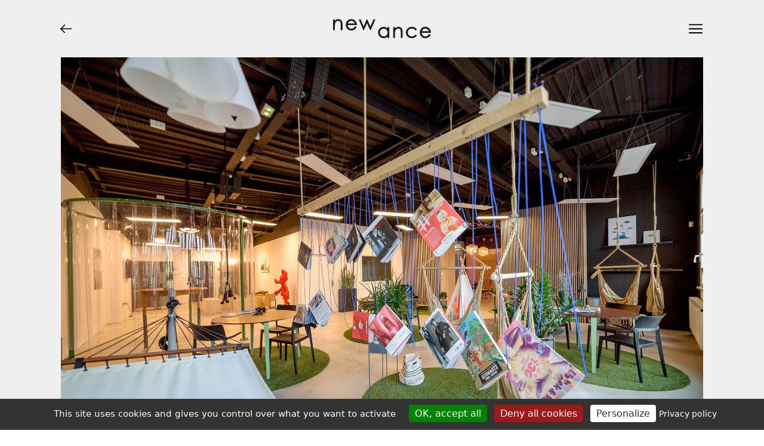

--- FILE ---
content_type: text/html; charset=UTF-8
request_url: https://newance.fr/izhak/?lang=en
body_size: 13791
content:
<!doctype html>
<html class="no-js no-svg" lang="en-US">
	<head>
		<meta charset="UTF-8"/>
<meta name="description" content="Newance est un atelier de design basé à Strasbourg, il a été fondé par Dina Sava et Benoît Stègre dans le but de créer des intérieurs et objets uniques en faisant revivre le savoir artisanal.">
<meta http-equiv="Content-Type" content="text/html; charset=UTF-8"/>
<meta http-equiv="X-UA-Compatible" content="IE=edge">
<meta name="viewport" content="width=device-width, initial-scale=1">
<link rel="author" href="https://newance.fr/wp-content/themes/newance/humans.txt"/>
<link rel="pingback" href="https://newance.fr/xmlrpc.php"/>
<link rel="profile" href="http://gmpg.org/xfn/11">

<script src="https://newance.fr/wp-content/themes/newance/assets/vendor/tarteaucitron/tarteaucitron.js"></script>
<script type="text/javascript">
tarteaucitron.init({
    "privacyUrl": "https://newance.fr/mentions-legales/", /* Privacy policy url */
    "bodyPosition": "bottom", /* or top to bring it as first element for accessibility */

    "hashtag": "#tarteaucitron", /* Open the panel with this hashtag */
    "cookieName": "tarteaucitron", /* Cookie name */

    "orientation": "bottom", /* Banner position (top - bottom) */

    "groupServices": false, /* Group services by category */
    "serviceDefaultState": "wait", /* Default state (true - wait - false) */
                    
    "showAlertSmall": false, /* Show the small banner on bottom right */
    "cookieslist": false, /* Show the cookie list */
                    
    "closePopup": false, /* Show a close X on the banner */

    "showIcon": true, /* Show cookie icon to manage cookies */
    //"iconSrc": "", /* Optionnal: URL or base64 encoded image */
    "iconPosition": "BottomRight", /* BottomRight, BottomLeft, TopRight and TopLeft */

    "adblocker": false, /* Show a Warning if an adblocker is detected */
                    
    "DenyAllCta" : true, /* Show the deny all button */
    "AcceptAllCta" : true, /* Show the accept all button when highPrivacy on */
    "highPrivacy": true, /* HIGHLY RECOMMANDED Disable auto consent */
                    
    "handleBrowserDNTRequest": false, /* If Do Not Track == 1, disallow all */

    "removeCredit": false, /* Remove credit link */
    "moreInfoLink": true, /* Show more info link */

    "useExternalCss": false, /* If false, the tarteaucitron.css file will be loaded */
    "useExternalJs": false, /* If false, the tarteaucitron.js file will be loaded */

    //"cookieDomain": ".my-multisite-domaine.fr", /* Shared cookie for multisite */
                    
    "readmoreLink": "", /* Change the default readmore link */

    "mandatory": true, /* Show a message about mandatory cookies */
    "mandatoryCta": true /* Show the disabled accept button when mandatory on */
});
</script>
<script type="text/javascript">
    tarteaucitron.user.gtagUa = 'G-X6YH2HKD3P';
    (tarteaucitron.job = tarteaucitron.job || []).push('gtag');
</script>

<link rel="apple-touch-icon" sizes="57x57" href="https://newance.fr/wp-content/themes/newance/assets/ico/apple-icon-57x57.png">
<link rel="apple-touch-icon" sizes="60x60" href="https://newance.fr/wp-content/themes/newance/assets/ico/apple-icon-60x60.png">
<link rel="apple-touch-icon" sizes="72x72" href="https://newance.fr/wp-content/themes/newance/assets/ico/apple-icon-72x72.png">
<link rel="apple-touch-icon" sizes="76x76" href="https://newance.fr/wp-content/themes/newance/assets/ico/apple-icon-76x76.png">
<link rel="apple-touch-icon" sizes="114x114" href="https://newance.fr/wp-content/themes/newance/assets/ico/apple-icon-114x114.png">
<link rel="apple-touch-icon" sizes="120x120" href="https://newance.fr/wp-content/themes/newance/assets/ico/apple-icon-120x120.png">
<link rel="apple-touch-icon" sizes="144x144" href="https://newance.fr/wp-content/themes/newance/assets/ico/apple-icon-144x144.png">
<link rel="apple-touch-icon" sizes="152x152" href="https://newance.fr/wp-content/themes/newance/assets/ico/apple-icon-152x152.png">
<link rel="apple-touch-icon" sizes="180x180" href="https://newance.fr/wp-content/themes/newance/assets/ico/apple-icon-180x180.png">
<link rel="icon" type="image/png" sizes="192x192"  href="https://newance.fr/wp-content/themes/newance/assets/ico/android-icon-192x192.png">
<link rel="icon" type="image/png" sizes="32x32" href="https://newance.fr/wp-content/themes/newance/assets/ico/favicon-32x32.png">
<link rel="icon" type="image/png" sizes="96x96" href="https://newance.fr/wp-content/themes/newance/assets/ico/favicon-96x96.png">
<link rel="icon" type="image/png" sizes="16x16" href="https://newance.fr/wp-content/themes/newance/assets/ico/favicon-16x16.png">
<link rel="manifest" href="https://newance.fr/wp-content/themes/newance/assets/ico/manifest.json">
<meta name="msapplication-TileColor" content="#ffffff">
<meta name="msapplication-TileImage" content="https://newance.fr/wp-content/themes/newance/assets/ico/ms-icon-144x144.png">
<meta name="theme-color" content="#ffffff">

<link rel="preconnect" href="https://fonts.googleapis.com"/>
<link rel="preconnect" href="https://fonts.gstatic.com" crossorigin/>
<link href="https://fonts.googleapis.com/css2?family=Roboto:ital,wght@0,100;0,300;0,400;0,500;0,700;0,900;1,100;1,300;1,400;1,500;1,700;1,900&display=swap" rel="stylesheet"/>
<link
href="https://fonts.cdnfonts.com/css/century-gothic" rel="stylesheet"/>

<style>
    :root {
        --primary: #273fe1; 
        --secondary: #ffc571;
    }
</style>				<meta name='robots' content='index, follow, max-image-preview:large, max-snippet:-1, max-video-preview:-1' />

            <script data-no-defer="1" data-ezscrex="false" data-cfasync="false" data-pagespeed-no-defer data-cookieconsent="ignore">
                var ctPublicFunctions = {"_ajax_nonce":"24f1e73fa7","_rest_nonce":"96b8e451c9","_ajax_url":"\/wp-admin\/admin-ajax.php","_rest_url":"https:\/\/newance.fr\/wp-json\/","data__cookies_type":"none","data__ajax_type":"rest","data__bot_detector_enabled":"1","data__frontend_data_log_enabled":1,"cookiePrefix":"","wprocket_detected":false,"host_url":"newance.fr","text__ee_click_to_select":"Click to select the whole data","text__ee_original_email":"The complete one is","text__ee_got_it":"Got it","text__ee_blocked":"Blocked","text__ee_cannot_connect":"Cannot connect","text__ee_cannot_decode":"Can not decode email. Unknown reason","text__ee_email_decoder":"CleanTalk email decoder","text__ee_wait_for_decoding":"The magic is on the way!","text__ee_decoding_process":"Please wait a few seconds while we decode the contact data."}
            </script>
        
            <script data-no-defer="1" data-ezscrex="false" data-cfasync="false" data-pagespeed-no-defer data-cookieconsent="ignore">
                var ctPublic = {"_ajax_nonce":"24f1e73fa7","settings__forms__check_internal":"0","settings__forms__check_external":"0","settings__forms__force_protection":0,"settings__forms__search_test":"1","settings__forms__wc_add_to_cart":"0","settings__data__bot_detector_enabled":"1","settings__sfw__anti_crawler":0,"blog_home":"https:\/\/newance.fr\/?lang=en\/","pixel__setting":"3","pixel__enabled":false,"pixel__url":null,"data__email_check_before_post":"1","data__email_check_exist_post":0,"data__cookies_type":"none","data__key_is_ok":true,"data__visible_fields_required":true,"wl_brandname":"Anti-Spam by CleanTalk","wl_brandname_short":"CleanTalk","ct_checkjs_key":1729188044,"emailEncoderPassKey":"4431f0a93e48574308dcdca682ddee87","bot_detector_forms_excluded":"W10=","advancedCacheExists":false,"varnishCacheExists":false,"wc_ajax_add_to_cart":false}
            </script>
        
	<!-- This site is optimized with the Yoast SEO plugin v26.7 - https://yoast.com/wordpress/plugins/seo/ -->
	<title>Izhak - Newance • Atelier de design</title>
	<link rel="canonical" href="https://newance.fr/izhak/?lang=en" />
	<meta property="og:locale" content="en_US" />
	<meta property="og:type" content="article" />
	<meta property="og:title" content="Izhak - Newance • Atelier de design" />
	<meta property="og:url" content="https://newance.fr/izhak/?lang=en" />
	<meta property="og:site_name" content="Newance • Atelier de design" />
	<meta property="article:publisher" content="https://www.facebook.com/atelier.newance" />
	<meta property="article:published_time" content="2022-07-15T15:22:22+00:00" />
	<meta property="article:modified_time" content="2022-09-05T12:19:12+00:00" />
	<meta property="og:image" content="https://newance.fr/wp-content/uploads/2022/08/architecture-interieur-bureau-izhak-newance-6.jpg" />
	<meta property="og:image:width" content="2000" />
	<meta property="og:image:height" content="1328" />
	<meta property="og:image:type" content="image/jpeg" />
	<meta name="author" content="Data Projekt" />
	<meta name="twitter:card" content="summary_large_image" />
	<meta name="twitter:label1" content="Written by" />
	<meta name="twitter:data1" content="Data Projekt" />
	<script type="application/ld+json" class="yoast-schema-graph">{"@context":"https://schema.org","@graph":[{"@type":"Article","@id":"https://newance.fr/izhak/?lang=en#article","isPartOf":{"@id":"https://newance.fr/izhak/?lang=en"},"author":{"name":"Data Projekt","@id":"https://newance.fr/?lang=en#/schema/person/7ac7e57d7caa3e94692932f7179a6003"},"headline":"Izhak","datePublished":"2022-07-15T15:22:22+00:00","dateModified":"2022-09-05T12:19:12+00:00","mainEntityOfPage":{"@id":"https://newance.fr/izhak/?lang=en"},"wordCount":1,"commentCount":0,"publisher":{"@id":"https://newance.fr/?lang=en#organization"},"image":{"@id":"https://newance.fr/izhak/?lang=en#primaryimage"},"thumbnailUrl":"https://newance.fr/wp-content/uploads/2022/08/architecture-interieur-bureau-izhak-newance-6.jpg","articleSection":["Projects","Interior architecture"],"inLanguage":"en-US","potentialAction":[{"@type":"CommentAction","name":"Comment","target":["https://newance.fr/izhak/?lang=en#respond"]}]},{"@type":"WebPage","@id":"https://newance.fr/izhak/?lang=en","url":"https://newance.fr/izhak/?lang=en","name":"Izhak - Newance • Atelier de design","isPartOf":{"@id":"https://newance.fr/?lang=en#website"},"primaryImageOfPage":{"@id":"https://newance.fr/izhak/?lang=en#primaryimage"},"image":{"@id":"https://newance.fr/izhak/?lang=en#primaryimage"},"thumbnailUrl":"https://newance.fr/wp-content/uploads/2022/08/architecture-interieur-bureau-izhak-newance-6.jpg","datePublished":"2022-07-15T15:22:22+00:00","dateModified":"2022-09-05T12:19:12+00:00","breadcrumb":{"@id":"https://newance.fr/izhak/?lang=en#breadcrumb"},"inLanguage":"en-US","potentialAction":[{"@type":"ReadAction","target":["https://newance.fr/izhak/?lang=en"]}]},{"@type":"ImageObject","inLanguage":"en-US","@id":"https://newance.fr/izhak/?lang=en#primaryimage","url":"https://newance.fr/wp-content/uploads/2022/08/architecture-interieur-bureau-izhak-newance-6.jpg","contentUrl":"https://newance.fr/wp-content/uploads/2022/08/architecture-interieur-bureau-izhak-newance-6.jpg","width":2000,"height":1328},{"@type":"BreadcrumbList","@id":"https://newance.fr/izhak/?lang=en#breadcrumb","itemListElement":[{"@type":"ListItem","position":1,"name":"Accueil","item":"https://newance.fr/?lang=en"},{"@type":"ListItem","position":2,"name":"Izhak"}]},{"@type":"WebSite","@id":"https://newance.fr/?lang=en#website","url":"https://newance.fr/?lang=en","name":"Newance • Atelier de design","description":"Newance est un atelier de design basé à Strasbourg, il a été fondé par Dina Sava et Benoît Stègre dans le but de créer des intérieurs et objets uniques en faisant revivre le savoir artisanal.","publisher":{"@id":"https://newance.fr/?lang=en#organization"},"potentialAction":[{"@type":"SearchAction","target":{"@type":"EntryPoint","urlTemplate":"https://newance.fr/?lang=en?s={search_term_string}"},"query-input":{"@type":"PropertyValueSpecification","valueRequired":true,"valueName":"search_term_string"}}],"inLanguage":"en-US"},{"@type":"Organization","@id":"https://newance.fr/?lang=en#organization","name":"Newance • Atelier de design","url":"https://newance.fr/?lang=en","logo":{"@type":"ImageObject","inLanguage":"en-US","@id":"https://newance.fr/?lang=en#/schema/logo/image/","url":"https://newance.fr/wp-content/uploads/2024/05/logo.svg","contentUrl":"https://newance.fr/wp-content/uploads/2024/05/logo.svg","width":1,"height":1,"caption":"Newance • Atelier de design"},"image":{"@id":"https://newance.fr/?lang=en#/schema/logo/image/"},"sameAs":["https://www.facebook.com/atelier.newance","https://www.instagram.com/atelier.newance/","https://www.houzz.fr/professionnels/architecte-d-interieur/newance-pfvwfr-pf~1956503113"]},{"@type":"Person","@id":"https://newance.fr/?lang=en#/schema/person/7ac7e57d7caa3e94692932f7179a6003","name":"Data Projekt","image":{"@type":"ImageObject","inLanguage":"en-US","@id":"https://newance.fr/?lang=en#/schema/person/image/","url":"https://secure.gravatar.com/avatar/c3c48a9ffa61b4f6cb61939493118c6ba058f368254d81cebc69a96583f80e84?s=96&d=mm&r=g","contentUrl":"https://secure.gravatar.com/avatar/c3c48a9ffa61b4f6cb61939493118c6ba058f368254d81cebc69a96583f80e84?s=96&d=mm&r=g","caption":"Data Projekt"},"sameAs":["https://newance.fr"]}]}</script>
	<!-- / Yoast SEO plugin. -->


<link rel='dns-prefetch' href='//fd.cleantalk.org' />
<style id='wp-img-auto-sizes-contain-inline-css' type='text/css'>
img:is([sizes=auto i],[sizes^="auto," i]){contain-intrinsic-size:3000px 1500px}
/*# sourceURL=wp-img-auto-sizes-contain-inline-css */
</style>
<link rel='stylesheet' id='app-css' href='https://newance.fr/wp-content/themes/newance/dist/app.css' type='text/css' media='all' />
<style id='wp-emoji-styles-inline-css' type='text/css'>

	img.wp-smiley, img.emoji {
		display: inline !important;
		border: none !important;
		box-shadow: none !important;
		height: 1em !important;
		width: 1em !important;
		margin: 0 0.07em !important;
		vertical-align: -0.1em !important;
		background: none !important;
		padding: 0 !important;
	}
/*# sourceURL=wp-emoji-styles-inline-css */
</style>
<link rel='stylesheet' id='wp-block-library-css' href='https://newance.fr/wp-includes/css/dist/block-library/style.min.css' type='text/css' media='all' />
<style id='global-styles-inline-css' type='text/css'>
:root{--wp--preset--aspect-ratio--square: 1;--wp--preset--aspect-ratio--4-3: 4/3;--wp--preset--aspect-ratio--3-4: 3/4;--wp--preset--aspect-ratio--3-2: 3/2;--wp--preset--aspect-ratio--2-3: 2/3;--wp--preset--aspect-ratio--16-9: 16/9;--wp--preset--aspect-ratio--9-16: 9/16;--wp--preset--color--black: #000000;--wp--preset--color--cyan-bluish-gray: #abb8c3;--wp--preset--color--white: #ffffff;--wp--preset--color--pale-pink: #f78da7;--wp--preset--color--vivid-red: #cf2e2e;--wp--preset--color--luminous-vivid-orange: #ff6900;--wp--preset--color--luminous-vivid-amber: #fcb900;--wp--preset--color--light-green-cyan: #7bdcb5;--wp--preset--color--vivid-green-cyan: #00d084;--wp--preset--color--pale-cyan-blue: #8ed1fc;--wp--preset--color--vivid-cyan-blue: #0693e3;--wp--preset--color--vivid-purple: #9b51e0;--wp--preset--gradient--vivid-cyan-blue-to-vivid-purple: linear-gradient(135deg,rgb(6,147,227) 0%,rgb(155,81,224) 100%);--wp--preset--gradient--light-green-cyan-to-vivid-green-cyan: linear-gradient(135deg,rgb(122,220,180) 0%,rgb(0,208,130) 100%);--wp--preset--gradient--luminous-vivid-amber-to-luminous-vivid-orange: linear-gradient(135deg,rgb(252,185,0) 0%,rgb(255,105,0) 100%);--wp--preset--gradient--luminous-vivid-orange-to-vivid-red: linear-gradient(135deg,rgb(255,105,0) 0%,rgb(207,46,46) 100%);--wp--preset--gradient--very-light-gray-to-cyan-bluish-gray: linear-gradient(135deg,rgb(238,238,238) 0%,rgb(169,184,195) 100%);--wp--preset--gradient--cool-to-warm-spectrum: linear-gradient(135deg,rgb(74,234,220) 0%,rgb(151,120,209) 20%,rgb(207,42,186) 40%,rgb(238,44,130) 60%,rgb(251,105,98) 80%,rgb(254,248,76) 100%);--wp--preset--gradient--blush-light-purple: linear-gradient(135deg,rgb(255,206,236) 0%,rgb(152,150,240) 100%);--wp--preset--gradient--blush-bordeaux: linear-gradient(135deg,rgb(254,205,165) 0%,rgb(254,45,45) 50%,rgb(107,0,62) 100%);--wp--preset--gradient--luminous-dusk: linear-gradient(135deg,rgb(255,203,112) 0%,rgb(199,81,192) 50%,rgb(65,88,208) 100%);--wp--preset--gradient--pale-ocean: linear-gradient(135deg,rgb(255,245,203) 0%,rgb(182,227,212) 50%,rgb(51,167,181) 100%);--wp--preset--gradient--electric-grass: linear-gradient(135deg,rgb(202,248,128) 0%,rgb(113,206,126) 100%);--wp--preset--gradient--midnight: linear-gradient(135deg,rgb(2,3,129) 0%,rgb(40,116,252) 100%);--wp--preset--font-size--small: 13px;--wp--preset--font-size--medium: 20px;--wp--preset--font-size--large: 36px;--wp--preset--font-size--x-large: 42px;--wp--preset--spacing--20: 0.44rem;--wp--preset--spacing--30: 0.67rem;--wp--preset--spacing--40: 1rem;--wp--preset--spacing--50: 1.5rem;--wp--preset--spacing--60: 2.25rem;--wp--preset--spacing--70: 3.38rem;--wp--preset--spacing--80: 5.06rem;--wp--preset--shadow--natural: 6px 6px 9px rgba(0, 0, 0, 0.2);--wp--preset--shadow--deep: 12px 12px 50px rgba(0, 0, 0, 0.4);--wp--preset--shadow--sharp: 6px 6px 0px rgba(0, 0, 0, 0.2);--wp--preset--shadow--outlined: 6px 6px 0px -3px rgb(255, 255, 255), 6px 6px rgb(0, 0, 0);--wp--preset--shadow--crisp: 6px 6px 0px rgb(0, 0, 0);}:where(.is-layout-flex){gap: 0.5em;}:where(.is-layout-grid){gap: 0.5em;}body .is-layout-flex{display: flex;}.is-layout-flex{flex-wrap: wrap;align-items: center;}.is-layout-flex > :is(*, div){margin: 0;}body .is-layout-grid{display: grid;}.is-layout-grid > :is(*, div){margin: 0;}:where(.wp-block-columns.is-layout-flex){gap: 2em;}:where(.wp-block-columns.is-layout-grid){gap: 2em;}:where(.wp-block-post-template.is-layout-flex){gap: 1.25em;}:where(.wp-block-post-template.is-layout-grid){gap: 1.25em;}.has-black-color{color: var(--wp--preset--color--black) !important;}.has-cyan-bluish-gray-color{color: var(--wp--preset--color--cyan-bluish-gray) !important;}.has-white-color{color: var(--wp--preset--color--white) !important;}.has-pale-pink-color{color: var(--wp--preset--color--pale-pink) !important;}.has-vivid-red-color{color: var(--wp--preset--color--vivid-red) !important;}.has-luminous-vivid-orange-color{color: var(--wp--preset--color--luminous-vivid-orange) !important;}.has-luminous-vivid-amber-color{color: var(--wp--preset--color--luminous-vivid-amber) !important;}.has-light-green-cyan-color{color: var(--wp--preset--color--light-green-cyan) !important;}.has-vivid-green-cyan-color{color: var(--wp--preset--color--vivid-green-cyan) !important;}.has-pale-cyan-blue-color{color: var(--wp--preset--color--pale-cyan-blue) !important;}.has-vivid-cyan-blue-color{color: var(--wp--preset--color--vivid-cyan-blue) !important;}.has-vivid-purple-color{color: var(--wp--preset--color--vivid-purple) !important;}.has-black-background-color{background-color: var(--wp--preset--color--black) !important;}.has-cyan-bluish-gray-background-color{background-color: var(--wp--preset--color--cyan-bluish-gray) !important;}.has-white-background-color{background-color: var(--wp--preset--color--white) !important;}.has-pale-pink-background-color{background-color: var(--wp--preset--color--pale-pink) !important;}.has-vivid-red-background-color{background-color: var(--wp--preset--color--vivid-red) !important;}.has-luminous-vivid-orange-background-color{background-color: var(--wp--preset--color--luminous-vivid-orange) !important;}.has-luminous-vivid-amber-background-color{background-color: var(--wp--preset--color--luminous-vivid-amber) !important;}.has-light-green-cyan-background-color{background-color: var(--wp--preset--color--light-green-cyan) !important;}.has-vivid-green-cyan-background-color{background-color: var(--wp--preset--color--vivid-green-cyan) !important;}.has-pale-cyan-blue-background-color{background-color: var(--wp--preset--color--pale-cyan-blue) !important;}.has-vivid-cyan-blue-background-color{background-color: var(--wp--preset--color--vivid-cyan-blue) !important;}.has-vivid-purple-background-color{background-color: var(--wp--preset--color--vivid-purple) !important;}.has-black-border-color{border-color: var(--wp--preset--color--black) !important;}.has-cyan-bluish-gray-border-color{border-color: var(--wp--preset--color--cyan-bluish-gray) !important;}.has-white-border-color{border-color: var(--wp--preset--color--white) !important;}.has-pale-pink-border-color{border-color: var(--wp--preset--color--pale-pink) !important;}.has-vivid-red-border-color{border-color: var(--wp--preset--color--vivid-red) !important;}.has-luminous-vivid-orange-border-color{border-color: var(--wp--preset--color--luminous-vivid-orange) !important;}.has-luminous-vivid-amber-border-color{border-color: var(--wp--preset--color--luminous-vivid-amber) !important;}.has-light-green-cyan-border-color{border-color: var(--wp--preset--color--light-green-cyan) !important;}.has-vivid-green-cyan-border-color{border-color: var(--wp--preset--color--vivid-green-cyan) !important;}.has-pale-cyan-blue-border-color{border-color: var(--wp--preset--color--pale-cyan-blue) !important;}.has-vivid-cyan-blue-border-color{border-color: var(--wp--preset--color--vivid-cyan-blue) !important;}.has-vivid-purple-border-color{border-color: var(--wp--preset--color--vivid-purple) !important;}.has-vivid-cyan-blue-to-vivid-purple-gradient-background{background: var(--wp--preset--gradient--vivid-cyan-blue-to-vivid-purple) !important;}.has-light-green-cyan-to-vivid-green-cyan-gradient-background{background: var(--wp--preset--gradient--light-green-cyan-to-vivid-green-cyan) !important;}.has-luminous-vivid-amber-to-luminous-vivid-orange-gradient-background{background: var(--wp--preset--gradient--luminous-vivid-amber-to-luminous-vivid-orange) !important;}.has-luminous-vivid-orange-to-vivid-red-gradient-background{background: var(--wp--preset--gradient--luminous-vivid-orange-to-vivid-red) !important;}.has-very-light-gray-to-cyan-bluish-gray-gradient-background{background: var(--wp--preset--gradient--very-light-gray-to-cyan-bluish-gray) !important;}.has-cool-to-warm-spectrum-gradient-background{background: var(--wp--preset--gradient--cool-to-warm-spectrum) !important;}.has-blush-light-purple-gradient-background{background: var(--wp--preset--gradient--blush-light-purple) !important;}.has-blush-bordeaux-gradient-background{background: var(--wp--preset--gradient--blush-bordeaux) !important;}.has-luminous-dusk-gradient-background{background: var(--wp--preset--gradient--luminous-dusk) !important;}.has-pale-ocean-gradient-background{background: var(--wp--preset--gradient--pale-ocean) !important;}.has-electric-grass-gradient-background{background: var(--wp--preset--gradient--electric-grass) !important;}.has-midnight-gradient-background{background: var(--wp--preset--gradient--midnight) !important;}.has-small-font-size{font-size: var(--wp--preset--font-size--small) !important;}.has-medium-font-size{font-size: var(--wp--preset--font-size--medium) !important;}.has-large-font-size{font-size: var(--wp--preset--font-size--large) !important;}.has-x-large-font-size{font-size: var(--wp--preset--font-size--x-large) !important;}
/*# sourceURL=global-styles-inline-css */
</style>

<style id='classic-theme-styles-inline-css' type='text/css'>
/*! This file is auto-generated */
.wp-block-button__link{color:#fff;background-color:#32373c;border-radius:9999px;box-shadow:none;text-decoration:none;padding:calc(.667em + 2px) calc(1.333em + 2px);font-size:1.125em}.wp-block-file__button{background:#32373c;color:#fff;text-decoration:none}
/*# sourceURL=/wp-includes/css/classic-themes.min.css */
</style>
<link rel='stylesheet' id='cleantalk-public-css-css' href='https://newance.fr/wp-content/plugins/cleantalk-spam-protect/css/cleantalk-public.min.css' type='text/css' media='all' />
<link rel='stylesheet' id='cleantalk-email-decoder-css-css' href='https://newance.fr/wp-content/plugins/cleantalk-spam-protect/css/cleantalk-email-decoder.min.css' type='text/css' media='all' />
<script type="text/javascript" src="https://newance.fr/wp-includes/js/jquery/jquery.min.js" id="jquery-core-js"></script>
<script type="text/javascript" src="https://newance.fr/wp-includes/js/jquery/jquery-migrate.min.js" id="jquery-migrate-js"></script>
<script type="text/javascript" id="wpml-cookie-js-extra">
/* <![CDATA[ */
var wpml_cookies = {"wp-wpml_current_language":{"value":"en","expires":1,"path":"/"}};
var wpml_cookies = {"wp-wpml_current_language":{"value":"en","expires":1,"path":"/"}};
//# sourceURL=wpml-cookie-js-extra
/* ]]> */
</script>
<script type="text/javascript" src="https://newance.fr/wp-content/plugins/sitepress-multilingual-cms/res/js/cookies/language-cookie.js" id="wpml-cookie-js" defer="defer" data-wp-strategy="defer"></script>
<script type="text/javascript" src="https://newance.fr/wp-content/plugins/cleantalk-spam-protect/js/apbct-public-bundle.min.js" id="apbct-public-bundle.min-js-js"></script>
<script type="text/javascript" src="https://fd.cleantalk.org/ct-bot-detector-wrapper.js" id="ct_bot_detector-js" defer="defer" data-wp-strategy="defer"></script>
<link rel="EditURI" type="application/rsd+xml" title="RSD" href="https://newance.fr/xmlrpc.php?rsd" />
<link rel='shortlink' href='https://newance.fr/?p=2211&#038;lang=en' />
<meta name="generator" content="WPML ver:4.8.6 stt:1,4;" />
<script type="text/javascript" src="https://www.bugherd.com/sidebarv2.js?apikey=1d6ugfmxags9o9xnc9wstw" async="true"></script>
			<link rel="stylesheet" href="https://newance.fr/wp-content/themes/newance/assets/vendor/lightgallery/dist/css/lightgallery.min.css">
	<link rel='stylesheet' id='wpml-legacy-horizontal-list-0-css' href='https://newance.fr/wp-content/plugins/sitepress-multilingual-cms/templates/language-switchers/legacy-list-horizontal/style.min.css' type='text/css' media='all' />
</head>
	<body class="wp-singular post-template-default single single-post postid-2211 single-format-standard wp-theme-newance">
		<div class="flex flex-col bg-gray min-h-screen font-roboto">

			<a class="skip-link screen-reader-text" href="#content">Skip to content</a>

			<header id="header" class="sticky z-20 top-0">
									<div class="relative">
	<div class="menu-container wrapper max-w-none relative py-8 md:py-12 xl:h-[150px] flex justify-center xl:justify-start items-center transition-all duration-300">
					<a href="https://newance.fr/?lang=en" class="page-back w-4 absolute left-[8vw] xl:left-[4vw] top-1/2 -translate-y-1/2 xl:-translate-x-1/2 transition-transform duration-150">
				<img src="https://newance.fr/wp-content/themes/newance/assets/svg/arrow-up.svg" alt="" class="transform -rotate-90"/>
			</a>
				<div class="relative">
			<a href="https://newance.fr/?lang=en"><img class="h-8" src="https://newance.fr/wp-content/themes/newance/assets/svg/logo.svg" alt=""/></a>
			<div class="page-breadcrumb hidden xl:block absolute top-full translate-y-2 text-sm font-light">
				<nav id="breadcrumbs" class="main-breadcrumbs"><span><span><a href="https://newance.fr/?lang=en">Accueil</a></span> › <span class="breadcrumb_last" aria-current="page">Izhak</span></span></nav>
			</div>
		</div>
		<button class="menu-btn absolute right-[8vw] top-1/2 -translate-y-1/2 xl:hidden" onclick="toggleMenu(this)">
			<svg class="w-6 transition-all duration-200" viewbox="0 0 20 13" fill="black">
				<path d="M0.870078 1.74014H18.4252C18.937 1.74014 19.2953 1.33069 19.2953 0.870055C19.2953 0.358243 18.8859 0 18.4252 0H0.870078C0.358267 0 0 0.409424 0 0.870055C0 1.38187 0.409448 1.74014 0.870078 1.74014Z"/>
				<path d="M18.4252 5.62994H0.870078C0.358267 5.62994 0 6.03937 0 6.5C0 7.01181 0.409448 7.37009 0.870078 7.37009H18.4252C18.937 7.37009 19.2953 6.96063 19.2953 6.5C19.2953 5.98819 18.937 5.62994 18.4252 5.62994Z"/>
				<path d="M18.4252 11.2599H0.870078C0.358267 11.2599 0 11.6693 0 12.1299C0 12.6418 0.409448 13 0.870078 13H18.4252C18.937 13 19.2953 12.5906 19.2953 12.1299C19.2953 11.6181 18.937 11.2599 18.4252 11.2599Z"/>
			</svg>
		</button>
	</div>
	<div class="menu opacity-0 xl:opacity-100 pointer-events-none xl:pointer-events-auto transition-opacity duration-300 xl:block absolute z-10 top-full xl:max-w-[8vw] xl:px-2 xl:right-[4vw] xl:translate-x-1/2 py-8 xl:py-0 w-full xl:w-auto bg-softgray xl:bg-transparent">
		<nav id="nav-main" class="relative flex flex-col items-center xl:items-end gap-y-2 text-lg font-light">
															<a target="" href="https://newance.fr/?lang=en" class=" menu-item menu-item-type-post_type menu-item-object-page menu-item-home active menu-item-156 active" data-title="Projects">Projects</a>
									<a target="" href="https://newance.fr/a-propos/?lang=en" class=" menu-item menu-item-type-post_type menu-item-object-page menu-item-157" data-title="About">About</a>
									<a target="" href="https://newance.fr/atelier/?lang=en" class=" menu-item menu-item-type-post_type menu-item-object-page menu-item-158" data-title="Workshop">Workshop</a>
									<a target="" href="https://newance.fr/contact/?lang=en" class=" menu-item menu-item-type-post_type menu-item-object-page menu-item-159" data-title="Contact">Contact</a>
										
<div class="wpml-ls-statics-shortcode_actions wpml-ls wpml-ls-legacy-list-horizontal">
	<ul role="menu"><li class="wpml-ls-slot-shortcode_actions wpml-ls-item wpml-ls-item-en wpml-ls-current-language wpml-ls-first-item wpml-ls-item-legacy-list-horizontal" role="none">
				<a href="https://newance.fr/izhak/?lang=en" class="wpml-ls-link" role="menuitem" >
                    <span class="wpml-ls-native" role="menuitem">EN</span></a>
			</li><li class="wpml-ls-slot-shortcode_actions wpml-ls-item wpml-ls-item-fr wpml-ls-last-item wpml-ls-item-legacy-list-horizontal" role="none">
				<a href="https://newance.fr/amenagement-des-bureaux-de-izhak-interact-agence-nouvelle-generation/" class="wpml-ls-link" role="menuitem"  aria-label="Switch to FR(FR)" title="Switch to FR(FR)" >
                    <span class="wpml-ls-native" lang="fr">FR</span></a>
			</li></ul>
</div>

		</nav>
	</div>
</div>
							</header>

			<main id="content" role="main" class="flex-grow">
				<div class="wrapper py-0 flex-grow">
						<div>
				<ul class="lightgallery list-style-none">
						<li data-src="https://newance.fr/wp-content/uploads/2022/08/architecture-interieur-bureau-izhak-newance-16.jpg" class="lightgallery__item">
				<img src="https://newance.fr/wp-content/uploads/2022/08/architecture-interieur-bureau-izhak-newance-16.jpg" alt="" class="w-full aspect-square xl:aspect-auto xl:h-[400px] object-cover " />
			</li>
						<li data-src="https://newance.fr/wp-content/uploads/2022/08/architecture-interieur-bureau-izhak-newance-22-scaled.jpg" class="lightgallery__item">
				<img src="https://newance.fr/wp-content/uploads/2022/08/architecture-interieur-bureau-izhak-newance-22-scaled.jpg" alt="" class="w-full aspect-square xl:aspect-auto xl:h-[400px] object-cover hidden" />
			</li>
						<li data-src="https://newance.fr/wp-content/uploads/2022/08/architecture-interieur-bureau-izhak-newance-21-scaled.jpg" class="lightgallery__item">
				<img src="https://newance.fr/wp-content/uploads/2022/08/architecture-interieur-bureau-izhak-newance-21-scaled.jpg" alt="" class="w-full aspect-square xl:aspect-auto xl:h-[400px] object-cover hidden" />
			</li>
						<li data-src="https://newance.fr/wp-content/uploads/2022/08/architecture-interieur-bureau-izhak-newance-19-scaled.jpg" class="lightgallery__item">
				<img src="https://newance.fr/wp-content/uploads/2022/08/architecture-interieur-bureau-izhak-newance-19-scaled.jpg" alt="" class="w-full aspect-square xl:aspect-auto xl:h-[400px] object-cover hidden" />
			</li>
						<li data-src="https://newance.fr/wp-content/uploads/2022/08/architecture-interieur-bureau-izhak-newance-18-scaled.jpg" class="lightgallery__item">
				<img src="https://newance.fr/wp-content/uploads/2022/08/architecture-interieur-bureau-izhak-newance-18-scaled.jpg" alt="" class="w-full aspect-square xl:aspect-auto xl:h-[400px] object-cover hidden" />
			</li>
						<li data-src="https://newance.fr/wp-content/uploads/2022/08/architecture-interieur-bureau-izhak-newance-20.jpg" class="lightgallery__item">
				<img src="https://newance.fr/wp-content/uploads/2022/08/architecture-interieur-bureau-izhak-newance-20.jpg" alt="" class="w-full aspect-square xl:aspect-auto xl:h-[400px] object-cover hidden" />
			</li>
						<li data-src="https://newance.fr/wp-content/uploads/2022/08/architecture-interieur-bureau-izhak-newance-17.jpg" class="lightgallery__item">
				<img src="https://newance.fr/wp-content/uploads/2022/08/architecture-interieur-bureau-izhak-newance-17.jpg" alt="" class="w-full aspect-square xl:aspect-auto xl:h-[400px] object-cover hidden" />
			</li>
						<li data-src="https://newance.fr/wp-content/uploads/2022/08/architecture-interieur-bureau-izhak-newance-15.jpg" class="lightgallery__item">
				<img src="https://newance.fr/wp-content/uploads/2022/08/architecture-interieur-bureau-izhak-newance-15.jpg" alt="" class="w-full aspect-square xl:aspect-auto xl:h-[400px] object-cover hidden" />
			</li>
						<li data-src="https://newance.fr/wp-content/uploads/2022/08/architecture-interieur-bureau-izhak-newance-14-scaled.jpg" class="lightgallery__item">
				<img src="https://newance.fr/wp-content/uploads/2022/08/architecture-interieur-bureau-izhak-newance-14-scaled.jpg" alt="" class="w-full aspect-square xl:aspect-auto xl:h-[400px] object-cover hidden" />
			</li>
						<li data-src="https://newance.fr/wp-content/uploads/2022/08/architecture-interieur-bureau-izhak-newance-13.jpg" class="lightgallery__item">
				<img src="https://newance.fr/wp-content/uploads/2022/08/architecture-interieur-bureau-izhak-newance-13.jpg" alt="" class="w-full aspect-square xl:aspect-auto xl:h-[400px] object-cover hidden" />
			</li>
						<li data-src="https://newance.fr/wp-content/uploads/2022/08/architecture-interieur-bureau-izhak-newance-12.jpg" class="lightgallery__item">
				<img src="https://newance.fr/wp-content/uploads/2022/08/architecture-interieur-bureau-izhak-newance-12.jpg" alt="" class="w-full aspect-square xl:aspect-auto xl:h-[400px] object-cover hidden" />
			</li>
						<li data-src="https://newance.fr/wp-content/uploads/2022/08/architecture-interieur-bureau-izhak-newance-11.jpg" class="lightgallery__item">
				<img src="https://newance.fr/wp-content/uploads/2022/08/architecture-interieur-bureau-izhak-newance-11.jpg" alt="" class="w-full aspect-square xl:aspect-auto xl:h-[400px] object-cover hidden" />
			</li>
						<li data-src="https://newance.fr/wp-content/uploads/2022/08/architecture-interieur-bureau-izhak-newance-10.jpg" class="lightgallery__item">
				<img src="https://newance.fr/wp-content/uploads/2022/08/architecture-interieur-bureau-izhak-newance-10.jpg" alt="" class="w-full aspect-square xl:aspect-auto xl:h-[400px] object-cover hidden" />
			</li>
						<li data-src="https://newance.fr/wp-content/uploads/2022/08/architecture-interieur-bureau-izhak-newance-9.jpg" class="lightgallery__item">
				<img src="https://newance.fr/wp-content/uploads/2022/08/architecture-interieur-bureau-izhak-newance-9.jpg" alt="" class="w-full aspect-square xl:aspect-auto xl:h-[400px] object-cover hidden" />
			</li>
						<li data-src="https://newance.fr/wp-content/uploads/2022/08/architecture-interieur-bureau-izhak-newance-8.jpg" class="lightgallery__item">
				<img src="https://newance.fr/wp-content/uploads/2022/08/architecture-interieur-bureau-izhak-newance-8.jpg" alt="" class="w-full aspect-square xl:aspect-auto xl:h-[400px] object-cover hidden" />
			</li>
						<li data-src="https://newance.fr/wp-content/uploads/2022/08/architecture-interieur-bureau-izhak-newance-7.jpg" class="lightgallery__item">
				<img src="https://newance.fr/wp-content/uploads/2022/08/architecture-interieur-bureau-izhak-newance-7.jpg" alt="" class="w-full aspect-square xl:aspect-auto xl:h-[400px] object-cover hidden" />
			</li>
						<li data-src="https://newance.fr/wp-content/uploads/2022/08/architecture-interieur-bureau-izhak-newance-6.jpg" class="lightgallery__item">
				<img src="https://newance.fr/wp-content/uploads/2022/08/architecture-interieur-bureau-izhak-newance-6.jpg" alt="" class="w-full aspect-square xl:aspect-auto xl:h-[400px] object-cover hidden" />
			</li>
						<li data-src="https://newance.fr/wp-content/uploads/2022/08/architecture-interieur-bureau-izhak-newance-5.jpg" class="lightgallery__item">
				<img src="https://newance.fr/wp-content/uploads/2022/08/architecture-interieur-bureau-izhak-newance-5.jpg" alt="" class="w-full aspect-square xl:aspect-auto xl:h-[400px] object-cover hidden" />
			</li>
						<li data-src="https://newance.fr/wp-content/uploads/2022/08/architecture-interieur-bureau-izhak-newance-4.jpg" class="lightgallery__item">
				<img src="https://newance.fr/wp-content/uploads/2022/08/architecture-interieur-bureau-izhak-newance-4.jpg" alt="" class="w-full aspect-square xl:aspect-auto xl:h-[400px] object-cover hidden" />
			</li>
						<li data-src="https://newance.fr/wp-content/uploads/2022/08/architecture-interieur-bureau-izhak-newance-3.jpg" class="lightgallery__item">
				<img src="https://newance.fr/wp-content/uploads/2022/08/architecture-interieur-bureau-izhak-newance-3.jpg" alt="" class="w-full aspect-square xl:aspect-auto xl:h-[400px] object-cover hidden" />
			</li>
						<li data-src="https://newance.fr/wp-content/uploads/2022/08/architecture-interieur-bureau-izhak-newance-2-scaled.jpg" class="lightgallery__item">
				<img src="https://newance.fr/wp-content/uploads/2022/08/architecture-interieur-bureau-izhak-newance-2-scaled.jpg" alt="" class="w-full aspect-square xl:aspect-auto xl:h-[400px] object-cover hidden" />
			</li>
						<li data-src="https://newance.fr/wp-content/uploads/2022/08/architecture-interieur-bureau-izhak-newance-1.jpg" class="lightgallery__item">
				<img src="https://newance.fr/wp-content/uploads/2022/08/architecture-interieur-bureau-izhak-newance-1.jpg" alt="" class="w-full aspect-square xl:aspect-auto xl:h-[400px] object-cover hidden" />
			</li>
					</ul>
		
		<div class="my-14 xl:my-14 2xl:my-28">
			<h1 class="mb-10 font-gothic text-3xl tracking-wide">Izhak</h1>
			<div class="content flex flex-col gap-y-8">
			<section class="mb-8">
			<h2 class="font-medium text-xl xl:text-2xl">
				<p>Fitting out of Izhak for a new generation communication agency</p>

			</h2>
							<div class="relative mt-2">
					<div class="content__show absolute top-0 left-0 group cursor-pointer">
						<img src="https://newance.fr/wp-content/themes/newance/assets/svg/plus.svg" alt="" class="w-10 h-10 p-2 -translate-x-2 transition duration-200 xl:group-hover:opacity-60 pointer-events-none"/>
					</div>
					<div class="content__text max-h-0 overflow-hidden transition-[max-height] duration-[3s] ease mt-4 xl:max-w-[66%]">
						<p>The former EDF offices in the Robertsau district of Strasbourg were restructured and fitted out. With a surface area of approximately 350 m2, we designed the premises to give the spaces different atmospheres and offer users a place that best meets their expectations.</p>
<p>The entrance begins with an airlock in midnight blue, which welcomes visitors with a personalised message displayed on a connected screen. A two-part corridor distributes the offices and has been transformed into a modular exhibition gallery, thanks to the curtains that cover the walls in the first part.</p>
<p>The second part has been transformed into a games corridor, topped by a luminous sculpture that we designed and produced in collaboration with a neon sign blower. We imagined rooms with their own emotions for each of them so that they could be adapted to each employee for a complete immersion and appropriation of the space according to moods and needs. &#8220;Emulsion&#8221;, an open space conducive to exchange, offers various seating options and functions. Round tables, armchairs and hanging hammock chairs are available to employees.</p>
<p>A cloakroom space composed of two mottled lockers, which we have combined with two double-sided columns, dedicated to the display of products, made to measure in green MDF stained in the mass. A conference area with a connected screen and wooden volumes, adjustable in seats and coffee table, which we designed and produced in collaboration with a carpenter. The &#8220;Shaker&#8221; is a dynamic meeting room, another of our creations for this place, made of bent metal and PVC curtains used in the industry.</p>
<p>In the centre is an old wooden table which has been turned into a high table, by enhancing it with the same tubes as the structure of the &#8220;Shaker&#8221;. Then, a relaxation area with a suspended bookcase that we imagined and a hammock on legs and a small nightclub for letting go. The &#8220;Créa&#8221; offices, far from the active poles and bathed in light, offer a framework for reflection and creation. We have created a brightly coloured platform, which serves as access to the terrace, accompanied by a sky path to hang inspirations, garlands&#8230; A wall sculpture with pure curves, made of ceramic swallows, represents creation in a materialized way.</p>
<p>The &#8220;Meeting room&#8221;, is a large room with clean lines, dedicated to the exchange of creative-clients, for a better dynamic in their production, it is separated from a technical room by a sliding door made to measure, brass plated. The &#8220;Veranda&#8221;, which is a place for relaxation and informal meetings, is furnished in the spirit of the Parisian terraces, which brings the sweetness of drinking a coffee and creating.</p>
<p>The &#8220;Greenhouse&#8221; is a place for dining and culinary exchange where ideas meet and form links. We imagined and created a revisited wooden greenhouse, which we completed with planters for aromatic plants as well as a drinks and coffee area. The table is made to measure, from elements of the concrete industry that we have turned into legs and its top in raw planks with bark.</p>
<p>The &#8220;boudoir&#8221; is a meeting room where we have revisited the aesthetics of a country club lounge, for an intimate atmosphere that favours exchanges in small groups. This creative and modern atmosphere has been thought out in close collaboration with our clients, where the energy of Izhak would govern these places for this new generation agency through the colours and materials. A strong emphasis on exchange and collaboration with the agency&#8217;s associates, to create this innovative and impactful space that matches their work.</p>

					</div>
				</div>
					</section>
	</div>
		</div>

		
		<ul class="w-full flex flex-col gap-y-2.5 xl:gap-y-5 mt-2.5">
							<li>
					<img src="https://newance.fr/wp-content/uploads/2022/08/architecture-interieur-bureau-izhak-newance-22-scaled.jpg" alt="" class="w-full h-full lg:h-auto object-cover"/>
				</li>
							<li>
					<img src="https://newance.fr/wp-content/uploads/2022/08/architecture-interieur-bureau-izhak-newance-21-scaled.jpg" alt="" class="w-full h-full lg:h-auto object-cover"/>
				</li>
							<li>
					<img src="https://newance.fr/wp-content/uploads/2022/08/architecture-interieur-bureau-izhak-newance-19-scaled.jpg" alt="" class="w-full h-full lg:h-auto object-cover"/>
				</li>
							<li>
					<img src="https://newance.fr/wp-content/uploads/2022/08/architecture-interieur-bureau-izhak-newance-18-scaled.jpg" alt="" class="w-full h-full lg:h-auto object-cover"/>
				</li>
							<li>
					<img src="https://newance.fr/wp-content/uploads/2022/08/architecture-interieur-bureau-izhak-newance-20.jpg" alt="" class="w-full h-full lg:h-auto object-cover"/>
				</li>
							<li>
					<img src="https://newance.fr/wp-content/uploads/2022/08/architecture-interieur-bureau-izhak-newance-17.jpg" alt="" class="w-full h-full lg:h-auto object-cover"/>
				</li>
							<li>
					<img src="https://newance.fr/wp-content/uploads/2022/08/architecture-interieur-bureau-izhak-newance-15.jpg" alt="" class="w-full h-full lg:h-auto object-cover"/>
				</li>
							<li>
					<img src="https://newance.fr/wp-content/uploads/2022/08/architecture-interieur-bureau-izhak-newance-14-scaled.jpg" alt="" class="w-full h-full lg:h-auto object-cover"/>
				</li>
							<li>
					<img src="https://newance.fr/wp-content/uploads/2022/08/architecture-interieur-bureau-izhak-newance-13.jpg" alt="" class="w-full h-full lg:h-auto object-cover"/>
				</li>
							<li>
					<img src="https://newance.fr/wp-content/uploads/2022/08/architecture-interieur-bureau-izhak-newance-12.jpg" alt="" class="w-full h-full lg:h-auto object-cover"/>
				</li>
							<li>
					<img src="https://newance.fr/wp-content/uploads/2022/08/architecture-interieur-bureau-izhak-newance-11.jpg" alt="" class="w-full h-full lg:h-auto object-cover"/>
				</li>
							<li>
					<img src="https://newance.fr/wp-content/uploads/2022/08/architecture-interieur-bureau-izhak-newance-10.jpg" alt="" class="w-full h-full lg:h-auto object-cover"/>
				</li>
							<li>
					<img src="https://newance.fr/wp-content/uploads/2022/08/architecture-interieur-bureau-izhak-newance-9.jpg" alt="" class="w-full h-full lg:h-auto object-cover"/>
				</li>
							<li>
					<img src="https://newance.fr/wp-content/uploads/2022/08/architecture-interieur-bureau-izhak-newance-8.jpg" alt="" class="w-full h-full lg:h-auto object-cover"/>
				</li>
							<li>
					<img src="https://newance.fr/wp-content/uploads/2022/08/architecture-interieur-bureau-izhak-newance-7.jpg" alt="" class="w-full h-full lg:h-auto object-cover"/>
				</li>
							<li>
					<img src="https://newance.fr/wp-content/uploads/2022/08/architecture-interieur-bureau-izhak-newance-6.jpg" alt="" class="w-full h-full lg:h-auto object-cover"/>
				</li>
							<li>
					<img src="https://newance.fr/wp-content/uploads/2022/08/architecture-interieur-bureau-izhak-newance-5.jpg" alt="" class="w-full h-full lg:h-auto object-cover"/>
				</li>
							<li>
					<img src="https://newance.fr/wp-content/uploads/2022/08/architecture-interieur-bureau-izhak-newance-4.jpg" alt="" class="w-full h-full lg:h-auto object-cover"/>
				</li>
							<li>
					<img src="https://newance.fr/wp-content/uploads/2022/08/architecture-interieur-bureau-izhak-newance-3.jpg" alt="" class="w-full h-full lg:h-auto object-cover"/>
				</li>
							<li>
					<img src="https://newance.fr/wp-content/uploads/2022/08/architecture-interieur-bureau-izhak-newance-2-scaled.jpg" alt="" class="w-full h-full lg:h-auto object-cover"/>
				</li>
							<li>
					<img src="https://newance.fr/wp-content/uploads/2022/08/architecture-interieur-bureau-izhak-newance-1.jpg" alt="" class="w-full h-full lg:h-auto object-cover"/>
				</li>
					</ul>

					<div class="w-full sm:w-max max-w-full text-xl font-bold border-b border-darkgray sm:px-12 pb-4 mx-auto my-14 xl:my-24 text-center">
				<span>Photography:</span>
				<span class="font-light whitespace-nowrap">@Maria Sava</span>
			</div>
		
				
	</div>
				</div>
			</main>

			<footer id="footer">
									<div class="wrapper relative py-8 xl:py-0 xl:h-[200px] flex items-center">
	<div class="flex-grow">
		<div class="flex justify-between">
			<ul class="xl:fixed left-[4vw] top-1/2 xl:-translate-y-1/2 xl:-translate-x-1/2 flex items-center gap-x-8 mb-1 xl:mb-0 xl:flex-col gap-y-8" data-scroll>
									<li>
						<a target="_blank" href="https://www.instagram.com/atelier.newance/" class="block transform transition-transform duration-100 xl:hover:scale-110">
							<img src="https://newance.fr/wp-content/uploads/2022/06/instagram.svg" alt="">
						</a>
					</li>
									<li>
						<a target="_blank" href="https://www.facebook.com/atelier.newance" class="block transform transition-transform duration-100 xl:hover:scale-110">
							<img src="https://newance.fr/wp-content/uploads/2022/06/facebook.svg" alt="">
						</a>
					</li>
									<li>
						<a target="_blank" href="https://www.houzz.fr/professionnels/architecte-d-interieur/newance-pfvwfr-pf~1956503113?" class="block transform transition-transform duration-100 xl:hover:scale-110">
							<img src="https://newance.fr/wp-content/uploads/2022/06/houzz.svg" alt="">
						</a>
					</li>
							</ul>
			<nav id="nav-footer" class="w-max xl:ml-auto flex flex-col gap-y-1 text-right xl:flex-row gap-x-6">
									<a target="" href="https://newance.fr/presse/?lang=en" class=" menu-item menu-item-type-post_type menu-item-object-page menu-item-166" data-title="Press">Press</a>
									<a target="" href="https://newance.fr/les-amis/?lang=en" class=" menu-item menu-item-type-post_type menu-item-object-page menu-item-167" data-title="Friends">Friends</a>
									<a target="" href="https://newance.fr/mentions-legales/?lang=en" class=" menu-item menu-item-type-post_type menu-item-object-page menu-item-168" data-title="Legal Notice">Legal Notice</a>
							</nav>
		</div>

		<div class="h-px w-full bg-darkgray my-4 xl:my-3"></div>

		<div class="xl:flex xl:justify-between xl:items-center">
			<p class="font-light text-sm italic text-right xl:text-left">©2022 Newance. All rights reserved</p>
			<div class="mt-4 xl:mt-2 flex justify-between">
				<a href="#" class="xl:fixed bottom-[100px] left-[4vw] xl:-translate-x-1/2 xl:hover:-translate-y-2" data-scroll>
					<img src="https://newance.fr/wp-content/themes/newance/assets/svg/arrow-up.svg" alt=""/>
				</a>
				<a class="text-darkgray active:text-black xl:hover:text-black flex items-center group" href="https://newance.fr/data-projekt/?lang=en" target="_self">
					<span class="inline-flex mr-2.5 uppercase tracking-wide font-light text-xs opacity-0 transition-opacity duration-300 xl:group-hover:opacity-100">made by</span>
					<svg class="transition-colors duration-300" width="49px" height="17px" viewbox="0 0 49 17" fill="currentColor">
						<path d="M23.9999 12.9001L22.8999 13.0001L23.5999 15.1001L26.7999 14.9001L25.9999 12.8001L27.0999 12.7001L26.7999 11.8001L25.7 11.9001L24.2999 8.2001H24.9999L24.8999 7.8001L23.5999 7.9001L22.0999 3.8001H22.7999L21.9999 1.6001L18.5999 1.8001L17.7 4.0001H16.9999L15.4999 8.3001L16.7999 8.2001L16.7 8.6001H15.9999L14.5999 12.5001L15.7 12.4001L15.3999 13.3001L14.2999 13.4001L14.2 13.6001L17.2999 13.4001C17.2999 13.3001 17.2999 13.3001 17.3999 13.2001L18.4999 13.1001C18.4999 13.0001 18.5999 12.8001 18.5999 12.6001H19.2999L23.0999 12.4001H23.7999L23.9999 12.9001ZM21.9999 8.3001H21.2999L21.8999 10.0001C21.8999 10.0001 21.9 10.0001 21.2 10.0001L18.9999 10.1001H18.2999L18.8999 8.3001H19.5999L19.7 7.9001L18.3999 8.0001L19.0999 5.7001L19.3999 4.7001L19.7 5.7001L20.3999 7.9001L21.7 7.8001L21.9999 8.3001Z"/>
						<path d="M14.2 13.9002L17.3 13.7002C16.7 15.4002 16.7 15.4002 16.7 15.4002L13.5 15.6002L14.2 13.9002Z"/>
						<path d="M20.5999 13.2998C20.5999 13.3998 20.5999 13.3998 20.4999 13.4998L17.3999 13.6998L17.4999 13.4998L20.5999 13.2998Z"/>
						<path d="M38.3001 11.5H39.0001L42.8001 11.3H43.5001C43.6001 11.5 43.6001 11.6 43.6001 11.7L44.7001 11.6C44.7001 11.7 44.7001 11.7 44.8001 11.8L47.9001 11.6L47.8001 11.4L46.7001 11.5L46.4001 10.6L47.5001 10.5L46.1001 6.8H45.4001L45.3001 6.4L46.6001 6.3L45.1001 2.2H44.4001L43.6001 0L40.2001 0.2L39.4001 2.5H40.1001L38.6001 6.8L37.3001 6.9L37.2001 7.3H37.9001L36.5001 11.2L35.4001 11.3L35.1001 12.2L36.2001 12.1L35.4001 14.3L38.6001 14.1L39.3001 11.9L38.2001 12L38.3001 11.5ZM40.2001 6.7L41.5001 6.6L42.2001 4.3L42.5001 3.3L42.8001 4.3L43.5001 6.5L42.4001 6.6L42.5001 7H43.2001L43.8001 8.7H43.1001L40.9001 8.8C40.2001 8.8 40.2001 8.8 40.2001 8.8L40.8001 7H40.1001L40.2001 6.7Z"/>
						<path d="M47.9001 11.7002L44.8 11.9002C45.4 13.6002 45.4001 13.6002 45.4001 13.6002L48.6001 13.4002L47.9001 11.7002Z"/>
						<path d="M41.6001 11.9002C41.6001 12.0002 41.6001 12.0002 41.7001 12.1002L44.8001 11.9002L44.7001 11.7002L41.6001 11.9002Z"/>
						<path d="M12.8 9.19978H12.1C12.1 9.09978 12.1 8.99978 12.1 8.89978C12.1 8.79978 12.1 8.79978 12.1 8.69978H12.8C12.8 8.59978 12.8 8.49978 12.8 8.39978L13.6 8.29978C13.5 7.29978 13.2 6.29978 12.7 5.49978L11.9 5.59978C10.7 3.59978 8.5 2.39978 6 2.59978L1.5 2.89978C1.5 4.19978 1.5 5.29978 1.5 6.29978L2.3 6.19978C2.3 7.29978 2.3 8.19978 2.3 9.09978L1.5 9.19978C1.5 9.29978 1.5 9.39978 1.5 9.49978H0.800003C0.800003 9.69978 0.800003 9.79978 0.800003 9.99978H1.5C1.5 11.2998 1.5 12.3998 1.5 13.1998L2.6 13.0998C2.6 13.1998 2.6 13.1998 2.6 13.2998L1.5 13.3998C1.5 13.6998 1.5 13.9998 1.5 14.2998L0 14.3998C0 14.4998 0 14.5998 0 14.6998L1.5 14.5998C1.5 16.4998 1.5 16.4998 1.5 16.4998L6 16.1998C7.8 16.0998 9.5 15.1998 10.7 13.9998H9.2C9.3 13.8998 9.4 13.7998 9.5 13.6998L11 13.5998C11.3 13.2998 11.5 12.9998 11.7 12.5998L12.8 12.4998C12.8 12.3998 12.9 12.3998 12.9 12.2998L11.8 12.3998C12.4 11.4998 12.7 10.3998 12.8 9.19978ZM8.9 12.7998L7.8 12.8998C7.3 13.2998 6.6 13.4998 6 13.4998H5.3H5.2C4.5 13.4998 4.5 13.4998 4.5 13.4998V12.9998L5.6 12.8998V12.6998L4.5 12.7998V9.69978H3.8V9.29978H4.5V8.99978L5.3 8.89978V5.99978L4.5 6.09978V5.29978H5.2H5.3H6C6.9 5.19978 7.6 5.49978 8.3 5.89978L9.1 5.79978C9.9 6.39978 10.5 7.39978 10.6 8.59978L9.8 8.69978C9.8 8.79978 9.8 8.89978 9.8 8.99978H9.1C9.1 9.09978 9.1 9.09978 9.1 9.19978C9.1 9.29978 9.1 9.39978 9.1 9.49978H9.8C9.7 10.8998 9.1 12.0998 8.1 12.7998L9.2 12.6998C9.1 12.6998 9 12.6998 8.9 12.7998Z"/>
						<path d="M35.8999 1.2001C35.8999 0.600098 35.8999 0.600098 35.8999 0.600098L26.0999 1.2001V1.8001H26.2999V3.9001L29.0999 3.7001H29.7999V5.5001H29.4999V5.8001H28.7999V6.0001H29.4999V6.9001H29.7999V7.0001H29.1999V10.2001H28.6999V10.3001L29.5999 10.2001V10.3001H29.7999V14.4001L32.7999 14.2001V10.1001H32.5999V10.0001L31.6999 10.1001V10.0001H32.1999V6.9001H32.7999V6.7001H32.4999V5.8001H31.7999V5.6001H32.4999V5.3001H32.7999V3.4001H33.4999L36.2999 3.2001C36.2999 2.2001 36.2999 1.5001 36.2999 1.1001L35.8999 1.2001Z"/>
					</svg>
				</a>
			</div>
		</div>
	</div>
</div>
							</footer>
		</div>

		<script src="https://unpkg.com/imagesloaded@5/imagesloaded.pkgd.min.js"></script>
<script src="https://unpkg.com/isotope-layout@3/dist/isotope.pkgd.min.js"></script>				<script type="speculationrules">
{"prefetch":[{"source":"document","where":{"and":[{"href_matches":"/*"},{"not":{"href_matches":["/wp-*.php","/wp-admin/*","/wp-content/uploads/*","/wp-content/*","/wp-content/plugins/*","/wp-content/themes/newance/*","/*\\?(.+)"]}},{"not":{"selector_matches":"a[rel~=\"nofollow\"]"}},{"not":{"selector_matches":".no-prefetch, .no-prefetch a"}}]},"eagerness":"conservative"}]}
</script>
<script type="text/javascript" src="https://newance.fr/wp-content/themes/newance/dist/app.js" id="app-js"></script>
<script id="wp-emoji-settings" type="application/json">
{"baseUrl":"https://s.w.org/images/core/emoji/17.0.2/72x72/","ext":".png","svgUrl":"https://s.w.org/images/core/emoji/17.0.2/svg/","svgExt":".svg","source":{"concatemoji":"https://newance.fr/wp-includes/js/wp-emoji-release.min.js"}}
</script>
<script type="module">
/* <![CDATA[ */
/*! This file is auto-generated */
const a=JSON.parse(document.getElementById("wp-emoji-settings").textContent),o=(window._wpemojiSettings=a,"wpEmojiSettingsSupports"),s=["flag","emoji"];function i(e){try{var t={supportTests:e,timestamp:(new Date).valueOf()};sessionStorage.setItem(o,JSON.stringify(t))}catch(e){}}function c(e,t,n){e.clearRect(0,0,e.canvas.width,e.canvas.height),e.fillText(t,0,0);t=new Uint32Array(e.getImageData(0,0,e.canvas.width,e.canvas.height).data);e.clearRect(0,0,e.canvas.width,e.canvas.height),e.fillText(n,0,0);const a=new Uint32Array(e.getImageData(0,0,e.canvas.width,e.canvas.height).data);return t.every((e,t)=>e===a[t])}function p(e,t){e.clearRect(0,0,e.canvas.width,e.canvas.height),e.fillText(t,0,0);var n=e.getImageData(16,16,1,1);for(let e=0;e<n.data.length;e++)if(0!==n.data[e])return!1;return!0}function u(e,t,n,a){switch(t){case"flag":return n(e,"\ud83c\udff3\ufe0f\u200d\u26a7\ufe0f","\ud83c\udff3\ufe0f\u200b\u26a7\ufe0f")?!1:!n(e,"\ud83c\udde8\ud83c\uddf6","\ud83c\udde8\u200b\ud83c\uddf6")&&!n(e,"\ud83c\udff4\udb40\udc67\udb40\udc62\udb40\udc65\udb40\udc6e\udb40\udc67\udb40\udc7f","\ud83c\udff4\u200b\udb40\udc67\u200b\udb40\udc62\u200b\udb40\udc65\u200b\udb40\udc6e\u200b\udb40\udc67\u200b\udb40\udc7f");case"emoji":return!a(e,"\ud83e\u1fac8")}return!1}function f(e,t,n,a){let r;const o=(r="undefined"!=typeof WorkerGlobalScope&&self instanceof WorkerGlobalScope?new OffscreenCanvas(300,150):document.createElement("canvas")).getContext("2d",{willReadFrequently:!0}),s=(o.textBaseline="top",o.font="600 32px Arial",{});return e.forEach(e=>{s[e]=t(o,e,n,a)}),s}function r(e){var t=document.createElement("script");t.src=e,t.defer=!0,document.head.appendChild(t)}a.supports={everything:!0,everythingExceptFlag:!0},new Promise(t=>{let n=function(){try{var e=JSON.parse(sessionStorage.getItem(o));if("object"==typeof e&&"number"==typeof e.timestamp&&(new Date).valueOf()<e.timestamp+604800&&"object"==typeof e.supportTests)return e.supportTests}catch(e){}return null}();if(!n){if("undefined"!=typeof Worker&&"undefined"!=typeof OffscreenCanvas&&"undefined"!=typeof URL&&URL.createObjectURL&&"undefined"!=typeof Blob)try{var e="postMessage("+f.toString()+"("+[JSON.stringify(s),u.toString(),c.toString(),p.toString()].join(",")+"));",a=new Blob([e],{type:"text/javascript"});const r=new Worker(URL.createObjectURL(a),{name:"wpTestEmojiSupports"});return void(r.onmessage=e=>{i(n=e.data),r.terminate(),t(n)})}catch(e){}i(n=f(s,u,c,p))}t(n)}).then(e=>{for(const n in e)a.supports[n]=e[n],a.supports.everything=a.supports.everything&&a.supports[n],"flag"!==n&&(a.supports.everythingExceptFlag=a.supports.everythingExceptFlag&&a.supports[n]);var t;a.supports.everythingExceptFlag=a.supports.everythingExceptFlag&&!a.supports.flag,a.supports.everything||((t=a.source||{}).concatemoji?r(t.concatemoji):t.wpemoji&&t.twemoji&&(r(t.twemoji),r(t.wpemoji)))});
//# sourceURL=https://newance.fr/wp-includes/js/wp-emoji-loader.min.js
/* ]]> */
</script>

			<script src="https://newance.fr/wp-content/themes/newance/assets/vendor/lightgallery/dist/js/lightgallery.min.js"></script>

	</body>
</html>


--- FILE ---
content_type: text/css
request_url: https://newance.fr/wp-content/themes/newance/dist/app.css
body_size: 5608
content:
*,:before,:after{box-sizing:border-box;border:0 solid}:before,:after{--tw-content:""}html{-webkit-text-size-adjust:100%;tab-size:4;font-feature-settings:normal;font-variation-settings:normal;font-family:ui-sans-serif,system-ui,-apple-system,BlinkMacSystemFont,Segoe UI,Roboto,Helvetica Neue,Arial,Noto Sans,sans-serif,Apple Color Emoji,Segoe UI Emoji,Segoe UI Symbol,Noto Color Emoji;line-height:1.5}body{line-height:inherit;margin:0}hr{color:inherit;border-top-width:1px;height:0}abbr:where([title]){-webkit-text-decoration:underline dotted;text-decoration:underline dotted}h1,h2,h3,h4,h5,h6{font-size:inherit;font-weight:inherit}a{color:inherit;-webkit-text-decoration:inherit;-webkit-text-decoration:inherit;text-decoration:inherit}b,strong{font-weight:bolder}code,kbd,samp,pre{font-feature-settings:normal;font-variation-settings:normal;font-family:ui-monospace,SFMono-Regular,Menlo,Monaco,Consolas,Liberation Mono,Courier New,monospace;font-size:1em}small{font-size:80%}sub,sup{vertical-align:baseline;font-size:75%;line-height:0;position:relative}sub{bottom:-.25em}sup{top:-.5em}table{text-indent:0;border-color:inherit;border-collapse:collapse}button,input,optgroup,select,textarea{font-feature-settings:inherit;font-variation-settings:inherit;font-family:inherit;font-size:100%;font-weight:inherit;line-height:inherit;color:inherit;margin:0;padding:0}button,select{text-transform:none}button,[type=button],[type=reset],[type=submit]{-webkit-appearance:button;background-color:#0000;background-image:none}:-moz-focusring{outline:auto}:-moz-ui-invalid{box-shadow:none}progress{vertical-align:baseline}::-webkit-inner-spin-button{height:auto}::-webkit-outer-spin-button{height:auto}[type=search]{-webkit-appearance:textfield;outline-offset:-2px}::-webkit-search-decoration{-webkit-appearance:none}::-webkit-file-upload-button{-webkit-appearance:button;font:inherit}summary{display:list-item}blockquote,dl,dd,h1,h2,h3,h4,h5,h6,hr,figure,p,pre{margin:0}fieldset{margin:0;padding:0}legend{padding:0}ol,ul,menu{margin:0;padding:0;list-style:none}dialog{padding:0}textarea{resize:vertical}input::placeholder,textarea::placeholder{opacity:1;color:#9ca3af}button,[role=button]{cursor:pointer}:disabled{cursor:default}img,svg,video,canvas,audio,iframe,embed,object{vertical-align:middle;display:block}img,video{max-width:100%;height:auto}[hidden]{display:none}*,:before,:after,::backdrop{--tw-border-spacing-x:0;--tw-border-spacing-y:0;--tw-translate-x:0;--tw-translate-y:0;--tw-rotate:0;--tw-skew-x:0;--tw-skew-y:0;--tw-scale-x:1;--tw-scale-y:1;--tw-pan-x: ;--tw-pan-y: ;--tw-pinch-zoom: ;--tw-scroll-snap-strictness:proximity;--tw-gradient-from-position: ;--tw-gradient-via-position: ;--tw-gradient-to-position: ;--tw-ordinal: ;--tw-slashed-zero: ;--tw-numeric-figure: ;--tw-numeric-spacing: ;--tw-numeric-fraction: ;--tw-ring-inset: ;--tw-ring-offset-width:0px;--tw-ring-offset-color:#fff;--tw-ring-color:#3b82f680;--tw-ring-offset-shadow:0 0 #0000;--tw-ring-shadow:0 0 #0000;--tw-shadow:0 0 #0000;--tw-shadow-colored:0 0 #0000;--tw-blur: ;--tw-brightness: ;--tw-contrast: ;--tw-grayscale: ;--tw-hue-rotate: ;--tw-invert: ;--tw-saturate: ;--tw-sepia: ;--tw-drop-shadow: ;--tw-backdrop-blur: ;--tw-backdrop-brightness: ;--tw-backdrop-contrast: ;--tw-backdrop-grayscale: ;--tw-backdrop-hue-rotate: ;--tw-backdrop-invert: ;--tw-backdrop-opacity: ;--tw-backdrop-saturate: ;--tw-backdrop-sepia: }.container{width:100%}@media (width>=640px){.container{max-width:640px}}@media (width>=768px){.container{max-width:768px}}@media (width>=1024px){.container{max-width:1024px}}@media (width>=1280px){.container{max-width:1280px}}@media (width>=1536px){.container{max-width:1536px}}.wrapper{width:100%;max-width:1536px;margin-left:auto;margin-right:auto;padding-left:8vw;padding-right:8vw}.pointer-events-none{pointer-events:none}.visible{visibility:visible}.invisible{visibility:hidden}.collapse{visibility:collapse}.static{position:static}.fixed{position:fixed}.absolute{position:absolute}.relative{position:relative}.sticky{position:sticky}.bottom-0{bottom:0}.bottom-\[100px\]{bottom:100px}.left-0{left:0}.left-1\/2{left:50%}.left-\[20\%\]{left:20%}.left-\[4vw\]{left:4vw}.left-\[60\%\]{left:60%}.left-\[8vw\]{left:8vw}.right-0{right:0}.right-\[8vw\]{right:8vw}.top-0{top:0}.top-1\/2{top:50%}.top-\[30\%\]{top:30%}.top-\[65\%\]{top:65%}.top-full{top:100%}.z-10{z-index:10}.z-20{z-index:20}.m-auto{margin:auto}.mx-auto{margin-left:auto;margin-right:auto}.my-12{margin-top:3rem;margin-bottom:3rem}.my-14{margin-top:3.5rem;margin-bottom:3.5rem}.my-16{margin-top:4rem;margin-bottom:4rem}.my-24{margin-top:6rem;margin-bottom:6rem}.my-4{margin-top:1rem;margin-bottom:1rem}.mb-1{margin-bottom:.25rem}.mb-10{margin-bottom:2.5rem}.mb-12{margin-bottom:3rem}.mb-16{margin-bottom:4rem}.mb-2{margin-bottom:.5rem}.mb-2\.5{margin-bottom:.625rem}.mb-24{margin-bottom:6rem}.mb-3{margin-bottom:.75rem}.mb-4{margin-bottom:1rem}.mb-6{margin-bottom:1.5rem}.mb-8{margin-bottom:2rem}.ml-auto{margin-left:auto}.mr-2{margin-right:.5rem}.mr-2\.5{margin-right:.625rem}.mr-4{margin-right:1rem}.mt-1{margin-top:.25rem}.mt-14{margin-top:3.5rem}.mt-2{margin-top:.5rem}.mt-2\.5{margin-top:.625rem}.mt-4{margin-top:1rem}.mt-6{margin-top:1.5rem}.mt-8{margin-top:2rem}.block{display:block}.inline-block{display:inline-block}.inline{display:inline}.flex{display:flex}.inline-flex{display:inline-flex}.table{display:table}.grid{display:grid}.hidden{display:none}.aspect-square{aspect-ratio:1}.h-10{height:2.5rem}.h-4{height:1rem}.h-5{height:1.25rem}.h-8{height:2rem}.h-\[100vw\]{height:100vw}.h-full{height:100%}.h-px{height:1px}.\!max-h-\[1500px\]{max-height:1500px!important}.max-h-0{max-height:0}.max-h-\[9999px\]{max-height:9999px}.min-h-screen{min-height:100vh}.w-10{width:2.5rem}.w-12{width:3rem}.w-16{width:4rem}.w-24{width:6rem}.w-4{width:1rem}.w-6{width:1.5rem}.w-\[20vw\]{width:20vw}.w-\[22\.5vw\]{width:22.5vw}.w-\[25vw\]{width:25vw}.w-full{width:100%}.w-max{width:max-content}.min-w-0{min-width:0}.min-w-full{min-width:100%}.max-w-\[110px\]{max-width:110px}.max-w-\[90px\]{max-width:90px}.max-w-full{max-width:100%}.max-w-none{max-width:none}.shrink-0{flex-shrink:0}.flex-grow{flex-grow:1}.border-collapse{border-collapse:collapse}.-translate-x-1\/2{--tw-translate-x:-50%;transform:translate(var(--tw-translate-x),var(--tw-translate-y))rotate(var(--tw-rotate))skewX(var(--tw-skew-x))skewY(var(--tw-skew-y))scaleX(var(--tw-scale-x))scaleY(var(--tw-scale-y))}.-translate-x-2{--tw-translate-x:-.5rem;transform:translate(var(--tw-translate-x),var(--tw-translate-y))rotate(var(--tw-rotate))skewX(var(--tw-skew-x))skewY(var(--tw-skew-y))scaleX(var(--tw-scale-x))scaleY(var(--tw-scale-y))}.-translate-y-1\/2{--tw-translate-y:-50%;transform:translate(var(--tw-translate-x),var(--tw-translate-y))rotate(var(--tw-rotate))skewX(var(--tw-skew-x))skewY(var(--tw-skew-y))scaleX(var(--tw-scale-x))scaleY(var(--tw-scale-y))}.translate-y-1\/4{--tw-translate-y:25%;transform:translate(var(--tw-translate-x),var(--tw-translate-y))rotate(var(--tw-rotate))skewX(var(--tw-skew-x))skewY(var(--tw-skew-y))scaleX(var(--tw-scale-x))scaleY(var(--tw-scale-y))}.translate-y-2{--tw-translate-y:.5rem;transform:translate(var(--tw-translate-x),var(--tw-translate-y))rotate(var(--tw-rotate))skewX(var(--tw-skew-x))skewY(var(--tw-skew-y))scaleX(var(--tw-scale-x))scaleY(var(--tw-scale-y))}.translate-y-4{--tw-translate-y:1rem;transform:translate(var(--tw-translate-x),var(--tw-translate-y))rotate(var(--tw-rotate))skewX(var(--tw-skew-x))skewY(var(--tw-skew-y))scaleX(var(--tw-scale-x))scaleY(var(--tw-scale-y))}.translate-y-full{--tw-translate-y:100%;transform:translate(var(--tw-translate-x),var(--tw-translate-y))rotate(var(--tw-rotate))skewX(var(--tw-skew-x))skewY(var(--tw-skew-y))scaleX(var(--tw-scale-x))scaleY(var(--tw-scale-y))}.-rotate-90{--tw-rotate:-90deg;transform:translate(var(--tw-translate-x),var(--tw-translate-y))rotate(var(--tw-rotate))skewX(var(--tw-skew-x))skewY(var(--tw-skew-y))scaleX(var(--tw-scale-x))scaleY(var(--tw-scale-y))}.rotate-180{--tw-rotate:180deg;transform:translate(var(--tw-translate-x),var(--tw-translate-y))rotate(var(--tw-rotate))skewX(var(--tw-skew-x))skewY(var(--tw-skew-y))scaleX(var(--tw-scale-x))scaleY(var(--tw-scale-y))}.scale-110{--tw-scale-x:1.1;--tw-scale-y:1.1;transform:translate(var(--tw-translate-x),var(--tw-translate-y))rotate(var(--tw-rotate))skewX(var(--tw-skew-x))skewY(var(--tw-skew-y))scaleX(var(--tw-scale-x))scaleY(var(--tw-scale-y))}.transform{transform:translate(var(--tw-translate-x),var(--tw-translate-y))rotate(var(--tw-rotate))skewX(var(--tw-skew-x))skewY(var(--tw-skew-y))scaleX(var(--tw-scale-x))scaleY(var(--tw-scale-y))}.cursor-pointer{cursor:pointer}.resize{resize:both}.grid-cols-1{grid-template-columns:repeat(1,minmax(0,1fr))}.flex-col{flex-direction:column}.items-center{align-items:center}.justify-center{justify-content:center}.justify-between{justify-content:space-between}.gap-2{gap:.5rem}.gap-2\.5{gap:.625rem}.gap-x-4{column-gap:1rem}.gap-x-5{column-gap:1.25rem}.gap-x-6{column-gap:1.5rem}.gap-x-8{column-gap:2rem}.gap-y-1{row-gap:.25rem}.gap-y-2{row-gap:.5rem}.gap-y-2\.5{row-gap:.625rem}.gap-y-3{row-gap:.75rem}.gap-y-3\.5{row-gap:.875rem}.gap-y-8{row-gap:2rem}.self-start{align-self:flex-start}.overflow-hidden{overflow:hidden}.whitespace-nowrap{white-space:nowrap}.border{border-width:1px}.border-b{border-bottom-width:1px}.border-black{--tw-border-opacity:1;border-color:rgb(0 0 0/var(--tw-border-opacity))}.border-darkgray{--tw-border-opacity:1;border-color:rgb(94 94 94/var(--tw-border-opacity))}.bg-darkgray{--tw-bg-opacity:1;background-color:rgb(94 94 94/var(--tw-bg-opacity))}.bg-gray{--tw-bg-opacity:1;background-color:rgb(239 239 239/var(--tw-bg-opacity))}.bg-softgray{--tw-bg-opacity:1;background-color:rgb(232 232 232/var(--tw-bg-opacity))}.bg-white{--tw-bg-opacity:1;background-color:rgb(255 255 255/var(--tw-bg-opacity))}.bg-opacity-75{--tw-bg-opacity:.75}.object-cover{object-fit:cover}.p-2{padding:.5rem}.px-4{padding-left:1rem;padding-right:1rem}.py-0{padding-top:0;padding-bottom:0}.py-1{padding-top:.25rem;padding-bottom:.25rem}.py-1\.5{padding-top:.375rem;padding-bottom:.375rem}.py-6{padding-top:1.5rem;padding-bottom:1.5rem}.py-8{padding-top:2rem;padding-bottom:2rem}.pb-4{padding-bottom:1rem}.pr-4{padding-right:1rem}.pr-6{padding-right:1.5rem}.text-center{text-align:center}.text-right{text-align:right}.font-gothic{font-family:Century Gothic,ui-sans-serif,system-ui,-apple-system,BlinkMacSystemFont,Segoe UI,Roboto,Helvetica Neue,Arial,Noto Sans,sans-serif,Apple Color Emoji,Segoe UI Emoji,Segoe UI Symbol,Noto Color Emoji}.font-roboto{font-family:Roboto,ui-sans-serif,system-ui,-apple-system,BlinkMacSystemFont,Segoe UI,Helvetica Neue,Arial,Noto Sans,sans-serif,Apple Color Emoji,Segoe UI Emoji,Segoe UI Symbol,Noto Color Emoji}.text-2xl{font-size:1.5rem;line-height:2rem}.text-3xl{font-size:1.875rem;line-height:2.25rem}.text-lg{font-size:1.125rem;line-height:1.75rem}.text-sm{font-size:.875rem;line-height:1.25rem}.text-xl{font-size:1.25rem;line-height:1.75rem}.text-xs{font-size:.75rem;line-height:1rem}.font-bold{font-weight:700}.font-light{font-weight:300}.font-medium{font-weight:500}.uppercase{text-transform:uppercase}.lowercase{text-transform:lowercase}.capitalize{text-transform:capitalize}.italic{font-style:italic}.tracking-wide{letter-spacing:.025em}.text-darkgray{--tw-text-opacity:1;color:rgb(94 94 94/var(--tw-text-opacity))}.underline{text-decoration-line:underline}.antialiased{-webkit-font-smoothing:antialiased;-moz-osx-font-smoothing:grayscale}.opacity-0{opacity:0}.opacity-100{opacity:1}.outline{outline-style:solid}.grayscale{--tw-grayscale:grayscale(100%);filter:var(--tw-blur)var(--tw-brightness)var(--tw-contrast)var(--tw-grayscale)var(--tw-hue-rotate)var(--tw-invert)var(--tw-saturate)var(--tw-sepia)var(--tw-drop-shadow)}.filter{filter:var(--tw-blur)var(--tw-brightness)var(--tw-contrast)var(--tw-grayscale)var(--tw-hue-rotate)var(--tw-invert)var(--tw-saturate)var(--tw-sepia)var(--tw-drop-shadow)}.transition{transition-property:color,background-color,border-color,text-decoration-color,fill,stroke,opacity,box-shadow,transform,filter,-webkit-backdrop-filter,-webkit-backdrop-filter,backdrop-filter;transition-duration:.15s;transition-timing-function:cubic-bezier(.4,0,.2,1)}.transition-\[max-height\]{transition-property:max-height;transition-duration:.15s;transition-timing-function:cubic-bezier(.4,0,.2,1)}.transition-all{transition-property:all;transition-duration:.15s;transition-timing-function:cubic-bezier(.4,0,.2,1)}.transition-colors{transition-property:color,background-color,border-color,text-decoration-color,fill,stroke;transition-duration:.15s;transition-timing-function:cubic-bezier(.4,0,.2,1)}.transition-opacity{transition-property:opacity;transition-duration:.15s;transition-timing-function:cubic-bezier(.4,0,.2,1)}.transition-transform{transition-property:transform;transition-duration:.15s;transition-timing-function:cubic-bezier(.4,0,.2,1)}.duration-100{transition-duration:.1s}.duration-150{transition-duration:.15s}.duration-200{transition-duration:.2s}.duration-300{transition-duration:.3s}.duration-500{transition-duration:.5s}.duration-700{transition-duration:.7s}.duration-\[3s\]{transition-duration:3s}.ease-in-out{transition-timing-function:cubic-bezier(.4,0,.2,1)}.ease-out{transition-timing-function:cubic-bezier(0,0,.2,1)}.form-container{min-width:60vw;max-width:1600px;margin-bottom:10rem;position:relative}.form-container .form-infos{margin-top:1rem}.form-container .gform_confirmation_wrapper .gform_confirmation_message{text-align:center;font-family:Century Gothic,sans-serif;font-size:1.4em;font-weight:900}.form-container .gform_wrapper{--form-color:black;text-align:left;margin-top:2rem;font-family:inherit}.form-container .gform_wrapper .gfield_required{color:var(--form-color)}.form-container .gform_wrapper .gfield_required,.form-container .gform_wrapper .gform_required_legend .gfield_required{vertical-align:bottom;font-size:1.4rem;font-weight:400;line-height:1}.form-container .gform_wrapper .gform_validation_errors{margin-bottom:2rem}.form-container .gform_wrapper.gravity-theme label{color:var(--form-color);font-weight:400}.form-container .gform_wrapper.gravity-theme .gfield_label{font-size:1.2rem}.form-container .gform_wrapper.gravity-theme .form-contact .gfield:nth-child(-n+2),.form-container .gform_wrapper.gravity-theme .form-projet .gfield:nth-child(-n+2){margin:1rem 0!important}.form-container .gform_wrapper.gravity-theme .gfield:not(fieldset){flex-direction:column;margin:1.5rem 0;display:flex;position:relative}.form-container .gform_wrapper.gravity-theme .gfield:not(fieldset) label{transform-origin:0;pointer-events:none;background:#efefef;padding:0 .4rem;transition:transform .15s,font-weight .15s;position:absolute;top:0;transform:translateY(40%)translate(20px)}.form-container .gform_wrapper.gravity-theme .gfield:not(fieldset):focus-within label,.form-container .gform_wrapper.gravity-theme .gfield:not(fieldset) label.input-filled{font-weight:600;transform:translateY(-70%)translate(10px)scale(.8)}.form-container .gform_wrapper.gravity-theme .gfield:not(fieldset) input,.form-container .gform_wrapper.gravity-theme .gfield:not(fieldset) select,.form-container .gform_wrapper.gravity-theme .gfield:not(fieldset) textarea{border:2px solid #0000;border-bottom-color:var(--form-color);color:var(--form-color);background-color:#0000;min-height:50px;padding:1rem calc(10px + .4rem);display:block}.form-container .gform_wrapper.gravity-theme .gfield:not(fieldset) input:focus-visible,.form-container .gform_wrapper.gravity-theme .gfield:not(fieldset) select:focus-visible,.form-container .gform_wrapper.gravity-theme .gfield:not(fieldset) textarea:focus-visible{border-color:var(--form-color);outline:none}.form-container .gform_wrapper.gravity-theme .gfield.form__field__hcaptcha{margin:0;position:absolute;bottom:0}.form-container .gform_wrapper.gravity-theme .gfield.form__field__hcaptcha label{display:none}.form-container .gform_wrapper.gravity-theme .gfield.shape-bottom{margin-bottom:120px;position:relative}.form-container .gform_wrapper.gravity-theme .gfield.shape-bottom:after{content:"";background-color:var(--secondary);width:100px;height:50px;position:absolute;top:100%;left:50%;transform:translate(-50%,25px);-webkit-mask-image:url(shape-bottom.7a0e9434.svg);mask-image:url(shape-bottom.7a0e9434.svg);-webkit-mask-repeat:no-repeat;mask-repeat:no-repeat}.form-container .gform_wrapper.gravity-theme .gform_fields{grid-row-gap:1rem}.form-container .gform_wrapper.gravity-theme .gfield_consent_label,.form-container .gform_wrapper.gravity-theme .gfield-choice-input+label{margin-left:.6rem;font-size:1rem;font-weight:400;display:inline}.form-container .gform_wrapper.gravity-theme .gfield_consent_label a{color:var(--form-color)}.form-container .gform_wrapper.gravity-theme .ginput_container.ginput_container_checkbox .gchoice,.form-container .gform_wrapper.gravity-theme .ginput_container.ginput_container_consent{flex-direction:row;justify-content:center;align-items:center;display:flex}.form-container .gform_wrapper.gravity-theme .ginput_container input[type=checkbox]{border:2px solid var(--form-color);background:var(--form-color);appearance:none;flex-shrink:0;width:18px;height:18px;transition:all .1s;box-shadow:inset 0 0 0 16px #fff}.form-container .gform_wrapper.gravity-theme .ginput_container input[type=checkbox]:checked{border:2px solid var(--form-color);box-shadow:inset 0 0 0 3px #fff}.form-container .gform_wrapper.gravity-theme .field_description_below .gfield_consent_description,.form-container .gform_wrapper.gravity-theme .gfield_consent_description{border:none;position:absolute;top:100%;overflow-y:auto}.form-container .gform_wrapper.gravity-theme .gform_footer{justify-content:center;margin:0;padding:2.5rem 0 1.5rem}.form-container .gform_wrapper.gravity-theme .gform_footer .gform_button{cursor:pointer;border:2px solid #000;padding:.5rem 1.25rem;font-family:Century Gothic,sans-serif;font-weight:900;transition:all .3s}.form-container .gform_wrapper.gravity-theme .gform_footer .gform_button:hover,.form-container .gform_wrapper.gravity-theme .gform_footer .gform_button:focus{color:#fff;background-color:#000}.form-container .gform_wrapper.gravity-theme .gfield_validation_message,.form-container .gform_wrapper.gravity-theme .validation_message{background-color:#0000;border:none;margin-top:0!important}.form-container .gform_wrapper.gravity-theme .gform_ajax_spinner{background-color:#efefef80;width:100%;padding:40%;position:absolute;top:50%;left:50%;transform:translate(-50%,-50%)}.form-container .gform_wrapper.gravity-theme.form-newsletter_wrapper .gform_fields{grid-row-gap:2rem}.otgs-development-site-front-end{display:none}html{scroll-behavior:smooth}[data-scroll]{transition-property:all;transition-duration:.1s;transition-timing-function:linear}@media (width>=1280px){[data-scroll]{opacity:0}}svg{max-width:100%}.grid-sizer,.grid-item{--columns:2;--gutter:14px;width:calc(100%/var(--columns) - var(--columns)/(var(--columns) + 1)*var(--gutter))}.filters li{line-height:2rem;transition-property:all;transition-duration:.2s;transition-timing-function:cubic-bezier(.4,0,.2,1)}.filter{text-underline-offset:8px;font-size:1.5rem;font-weight:500;line-height:2rem;text-decoration-line:underline}.hero svg{height:-moz-fit-content;height:fit-content}@media (width>=1280px){.hero svg{height:auto}}.hero__legende br{display:none}@media (width>=768px){.hero__legende br{display:block}}.menu-btn path{transition-property:transform;transition-duration:.15s;transition-timing-function:cubic-bezier(.4,0,.2,1)}.menu-btn--open{overflow:visible}.menu-btn--open path:first-child{transform:translate(-4px)}.menu-btn--open path:last-child{transform:translate(4px)}.wpml-ls-link{--tw-bg-opacity:1!important;background-color:rgb(0 0 0/var(--tw-bg-opacity))!important;text-transform:uppercase!important;--tw-text-opacity:1!important;color:rgb(255 255 255/var(--tw-text-opacity))!important;border-radius:9999px!important;justify-content:center!important;align-items:center!important;width:2.5rem!important;height:2.5rem!important;font-size:.875rem!important;line-height:1.25rem!important;display:flex!important}.wpml-ls-link:hover{font-weight:500!important}.wpml-ls-item.wpml-ls-current-language{display:none!important}#nav-main a:not(.wpml-ls-link):before,#nav-footer a:before,#nav-filters li:before{content:attr(data-title);visibility:hidden;height:0;font-weight:500;display:block;overflow:hidden}@media (width>=1280px){#nav-main a:hover,#nav-footer a:hover,#nav-filters li:hover{font-weight:500}}.active{font-weight:500}#nav-main .wpml-ls-legacy-list-horizontal{clear:none;padding:0}.content__text p{margin-bottom:2rem}.content__text a{font-weight:700;text-decoration-line:underline}.page-breadcrumb nav{white-space:nowrap}.active\:text-black:active{--tw-text-opacity:1;color:rgb(0 0 0/var(--tw-text-opacity))}.group:hover .group-hover\:translate-y-0{--tw-translate-y:0px;transform:translate(var(--tw-translate-x),var(--tw-translate-y))rotate(var(--tw-rotate))skewX(var(--tw-skew-x))skewY(var(--tw-skew-y))scaleX(var(--tw-scale-x))scaleY(var(--tw-scale-y))}@media (width>=640px){.sm\:w-max{width:max-content}.sm\:px-12{padding-left:3rem;padding-right:3rem}}@media (width>=768px){.md\:mb-8{margin-bottom:2rem}.md\:mt-10{margin-top:2.5rem}.md\:mt-8{margin-top:2rem}.md\:w-\[20vw\]{width:20vw}.md\:py-12{padding-top:3rem;padding-bottom:3rem}.md\:text-3xl{font-size:1.875rem;line-height:2.25rem}.md\:text-lg{font-size:1.125rem;line-height:1.75rem}}@media (width>=1024px){.lg\:h-auto{height:auto}}@media (width>=1280px){.xl\:pointer-events-auto{pointer-events:auto}.xl\:fixed{position:fixed}.xl\:absolute{position:absolute}.xl\:bottom-0{bottom:0}.xl\:left-0{left:0}.xl\:left-\[25\%\]{left:25%}.xl\:left-\[4vw\]{left:4vw}.xl\:left-\[50\%\]{left:50%}.xl\:right-0{right:0}.xl\:right-\[4vw\]{right:4vw}.xl\:top-\[10\%\]{top:10%}.xl\:top-\[60\%\]{top:60%}.xl\:col-span-2{grid-column:span 2/span 2}.xl\:my-14{margin-top:3.5rem;margin-bottom:3.5rem}.xl\:my-24{margin-top:6rem;margin-bottom:6rem}.xl\:my-3{margin-top:.75rem;margin-bottom:.75rem}.xl\:my-4{margin-top:1rem;margin-bottom:1rem}.xl\:-mt-14{margin-top:-3.5rem}.xl\:mb-0{margin-bottom:0}.xl\:mb-16{margin-bottom:4rem}.xl\:mb-24{margin-bottom:6rem}.xl\:mb-3{margin-bottom:.75rem}.xl\:mb-3\.5{margin-bottom:.875rem}.xl\:ml-auto{margin-left:auto}.xl\:mt-0{margin-top:0}.xl\:mt-2{margin-top:.5rem}.xl\:mt-20{margin-top:5rem}.xl\:mt-28{margin-top:7rem}.xl\:block{display:block}.xl\:flex{display:flex}.xl\:hidden{display:none}.xl\:aspect-auto{aspect-ratio:auto}.xl\:h-\[150px\]{height:150px}.xl\:h-\[200px\]{height:200px}.xl\:h-\[400px\]{height:400px}.xl\:h-\[700px\]{height:700px}.xl\:h-\[calc\(100vh-300px\)\]{height:calc(100vh - 300px)}.xl\:max-h-\[500px\]{max-height:500px}.xl\:max-h-\[calc\(100\%-100px\)\]{max-height:calc(100% - 100px)}.xl\:min-h-\[300px\]{min-height:300px}.xl\:w-1\/2{width:50%}.xl\:w-1\/5{width:20%}.xl\:w-20{width:5rem}.xl\:w-32{width:8rem}.xl\:w-\[10vw\]{width:10vw}.xl\:w-\[12vw\]{width:12vw}.xl\:w-auto{width:auto}.xl\:max-w-\[60\%\]{max-width:60%}.xl\:max-w-\[66\%\]{max-width:66%}.xl\:max-w-\[720px\]{max-width:720px}.xl\:max-w-\[8vw\]{max-width:8vw}.xl\:-translate-x-1\/2{--tw-translate-x:-50%;transform:translate(var(--tw-translate-x),var(--tw-translate-y))rotate(var(--tw-rotate))skewX(var(--tw-skew-x))skewY(var(--tw-skew-y))scaleX(var(--tw-scale-x))scaleY(var(--tw-scale-y))}.xl\:-translate-y-1\/2{--tw-translate-y:-50%;transform:translate(var(--tw-translate-x),var(--tw-translate-y))rotate(var(--tw-rotate))skewX(var(--tw-skew-x))skewY(var(--tw-skew-y))scaleX(var(--tw-scale-x))scaleY(var(--tw-scale-y))}.xl\:translate-x-1\/2{--tw-translate-x:50%;transform:translate(var(--tw-translate-x),var(--tw-translate-y))rotate(var(--tw-rotate))skewX(var(--tw-skew-x))skewY(var(--tw-skew-y))scaleX(var(--tw-scale-x))scaleY(var(--tw-scale-y))}.xl\:grid-cols-2{grid-template-columns:repeat(2,minmax(0,1fr))}.xl\:flex-row{flex-direction:row}.xl\:flex-col{flex-direction:column}.xl\:flex-wrap{flex-wrap:wrap}.xl\:items-end{align-items:flex-end}.xl\:items-center{align-items:center}.xl\:justify-start{justify-content:flex-start}.xl\:justify-between{justify-content:space-between}.xl\:gap-3{gap:.75rem}.xl\:gap-3\.5{gap:.875rem}.xl\:gap-y-5{row-gap:1.25rem}.xl\:gap-y-6{row-gap:1.5rem}.xl\:bg-transparent{background-color:#0000}.xl\:px-2{padding-left:.5rem;padding-right:.5rem}.xl\:py-0{padding-top:0;padding-bottom:0}.xl\:text-left{text-align:left}.xl\:text-2xl{font-size:1.5rem;line-height:2rem}.xl\:text-3xl{font-size:1.875rem;line-height:2.25rem}.xl\:opacity-100{opacity:1}.xl\:hover\:-translate-y-2:hover{--tw-translate-y:-.5rem;transform:translate(var(--tw-translate-x),var(--tw-translate-y))rotate(var(--tw-rotate))skewX(var(--tw-skew-x))skewY(var(--tw-skew-y))scaleX(var(--tw-scale-x))scaleY(var(--tw-scale-y))}.xl\:hover\:scale-110:hover{--tw-scale-x:1.1;--tw-scale-y:1.1;transform:translate(var(--tw-translate-x),var(--tw-translate-y))rotate(var(--tw-rotate))skewX(var(--tw-skew-x))skewY(var(--tw-skew-y))scaleX(var(--tw-scale-x))scaleY(var(--tw-scale-y))}.xl\:hover\:text-black:hover{--tw-text-opacity:1;color:rgb(0 0 0/var(--tw-text-opacity))}.xl\:hover\:opacity-75:hover{opacity:.75}.group:hover .xl\:group-hover\:scale-105{--tw-scale-x:1.05;--tw-scale-y:1.05;transform:translate(var(--tw-translate-x),var(--tw-translate-y))rotate(var(--tw-rotate))skewX(var(--tw-skew-x))skewY(var(--tw-skew-y))scaleX(var(--tw-scale-x))scaleY(var(--tw-scale-y))}.group:hover .xl\:group-hover\:opacity-100{opacity:1}.group:hover .xl\:group-hover\:opacity-60{opacity:.6}}@media (width>=1536px){.\32 xl\:my-28{margin-top:7rem;margin-bottom:7rem}.\32 xl\:h-auto{height:auto}.\32 xl\:w-28{width:7rem}}
/*# sourceMappingURL=app.css.map */


--- FILE ---
content_type: image/svg+xml
request_url: https://newance.fr/wp-content/uploads/2022/06/instagram.svg
body_size: 1911
content:
<?xml version="1.0" encoding="utf-8"?>
<svg width="20" height="20" viewBox="0 0 20 20" fill="none" xmlns="http://www.w3.org/2000/svg">
<path d="M10.0301 20C8.6893 20 7.3829 20 6.04211 20C3.39493 20 1.19467 18.4563 0.335199 15.9863C0.128924 15.3688 0.0257843 14.717 0.0257843 14.0652C-0.00859476 11.3551 -0.00859476 8.67925 0.0257843 5.96913C0.0257843 3.12178 1.91663 0.789022 4.66695 0.137221C5.11388 0.0343053 5.56081 0 6.00774 0C8.6893 0 11.3709 0 14.018 0C16.9059 0 19.2437 1.85249 19.8625 4.63122C19.9656 5.07719 20 5.52316 20 5.96913C20 8.64494 20 11.3208 20 13.9623C20 16.8439 18.1435 19.1767 15.3588 19.8285C14.9119 19.9314 14.4306 19.9657 13.9837 19.9657C12.7116 20 11.3709 20 10.0301 20ZM18.2467 10.0172C18.2467 8.67925 18.2467 7.34134 18.2467 6.00343C18.2467 5.66038 18.2123 5.35163 18.1435 5.00858C17.731 3.08748 16.1152 1.81818 14.1556 1.78388C11.4052 1.78388 8.65492 1.78388 5.9046 1.78388C5.62957 1.78388 5.32016 1.81818 5.04512 1.88679C3.1199 2.33276 1.84787 3.91081 1.81349 5.86621C1.81349 8.61064 1.81349 11.3551 1.81349 14.0995C1.81349 14.3739 1.84787 14.6827 1.91663 14.9571C2.36356 16.8782 3.94499 18.1475 5.93898 18.1818C8.65492 18.1818 11.4052 18.1818 14.1212 18.1818C14.3962 18.1818 14.7056 18.1475 14.9807 18.0789C16.9059 17.6672 18.1779 16.0549 18.2123 14.0995C18.2467 12.7616 18.2467 11.3894 18.2467 10.0172Z" fill="black"/>
<path d="M15.4963 9.98287C15.4963 12.9674 13.0553 15.4374 10.03 15.4374C7.03901 15.4374 4.56372 12.9674 4.56372 9.98287C4.56372 6.9983 7.00463 4.56263 9.99561 4.52832C13.021 4.52832 15.4963 6.9983 15.4963 9.98287ZM13.6742 10.0172C13.6742 8.02746 12.0583 6.38081 10.0644 6.38081C8.036 6.38081 6.38581 7.99316 6.38581 10.0172C6.38581 12.0069 8.00162 13.6535 9.99561 13.6535C12.0583 13.6535 13.6742 12.0412 13.6742 10.0172Z" fill="black"/>
<path d="M15.4276 3.80811C15.8746 3.80811 16.2527 4.18546 16.2527 4.66574C16.2527 5.11171 15.8746 5.45476 15.4276 5.45476C14.9807 5.45476 14.6025 5.0774 14.6025 4.59713C14.6025 4.15116 14.9807 3.80811 15.4276 3.80811Z" fill="black"/>
</svg>


--- FILE ---
content_type: image/svg+xml
request_url: https://newance.fr/wp-content/uploads/2022/06/houzz.svg
body_size: 232
content:
<?xml version="1.0" encoding="utf-8"?>
<svg width="18" height="20" viewBox="0 0 18 20" fill="none" xmlns="http://www.w3.org/2000/svg">
<path d="M4.71223 0V4.79445L17.9292 8.56703V20H11.335C11.2856 19.2536 11.32 18.5073 11.3135 17.7624C11.3071 17.0174 11.3135 16.2832 11.3135 15.544V13.2656H6.59066V19.9921H0.0709229V0H4.71223Z" fill="black"/>
</svg>


--- FILE ---
content_type: image/svg+xml
request_url: https://newance.fr/wp-content/themes/newance/assets/svg/arrow-up.svg
body_size: 179
content:
<svg width="16" height="20" viewBox="0 0 16 20" fill="none" xmlns="http://www.w3.org/2000/svg">
    <path d="M7.75 2.75L7.75 20" stroke="black" stroke-width="1.5" stroke-miterlimit="10" />
    <path d="M1 8.75L7.75 2L14.5 8.75" stroke="black" stroke-width="1.5" stroke-miterlimit="10" />
</svg>

--- FILE ---
content_type: image/svg+xml
request_url: https://newance.fr/wp-content/themes/newance/assets/svg/plus.svg
body_size: 125
content:
<svg viewBox="0 0 30 30" fill="none" stroke="currentColor" stroke-width="2" xmlns="http://www.w3.org/2000/svg">
<line x1="14.3335" y1="4.37113e-08" x2="14.3335" y2="30" />
<line x1="30" y1="14.3333" x2="-8.74228e-08" y2="14.3333"/>
</svg>


--- FILE ---
content_type: application/javascript
request_url: https://newance.fr/wp-content/themes/newance/dist/app.js
body_size: 858
content:
jQuery(document).ready(function(e){let t=()=>{let e=document.querySelectorAll("[data-scroll]");window.scrollY>=1?e.forEach(e=>{e.style.opacity=1}):e.forEach(e=>{e.style.opacity=0})};window.toggleMenu=e=>{e.children[0].classList.toggle("menu-btn--open"),document.querySelector(".menu-container").classList.toggle("bg-white");let t=document.querySelector(".menu");t.classList.toggle("pointer-events-none"),t.classList.toggle("opacity-0")},t(),window.addEventListener("scroll",()=>{t()});let r=document.querySelector(".grid-container");if(r){let e;let t=new IntersectionObserver((e,t)=>{e.forEach(e=>{e.isIntersecting&&e.target.classList.add("opacity-100")})},{threshold:.3});Array.from(r.children).forEach(e=>{t.observe(e)});let o=document.querySelector(".grid-loader");imagesLoaded(r,function(){o.classList.add("hidden"),(e=new Isotope(r,{itemSelector:".grid-item",percentPosition:!0,masonry:{columnWidth:".grid-sizer",gutter:14}})).layout()});let l=document.querySelector('[data-filter="all"]');document.querySelector(".filters")?.addEventListener("click",t=>{"LI"==t.target.tagName&&(l.classList.remove("filter"),t.target.classList.add("filter"),e.arrange({filter:`.filter-${t.target.dataset.filter}`}),l=t.target)})}document.querySelector(".content")?.addEventListener("click",function(e){e.target.classList.contains("content__show")&&(e.target.nextElementSibling.classList.add("max-h-[9999px]"),e.target.classList.add("invisible"))});let o=function(){let t=e(this).closest(".gfield").find("label");e(this).val()?t.addClass("input-filled"):t.removeClass("input-filled")};e(".gform_wrapper").on("change",":input",o),e(".gform_wrapper").on("mousedown","fieldset label",function(){e(".gform_wrapper").addClass("focus-checkbox"),e(this).closest(".gfield").addClass("focused-checkbox")}),e(".gform_wrapper").on("mouseup","fieldset label",function(){e(".gform_wrapper").removeClass("focus-checkbox"),e(this).closest(".gfield").removeClass("focused-checkbox")}),e(document).on("gform_post_render",function(t,r,l){let s=e(`#gform_wrapper_${r}`);s.hasClass("gform_validation_error")&&(s.find(".form-submit .validation_message").outerHeight(),s.find(":input").each(o),setTimeout(()=>{s.find('[aria-invalid="true"]:first').focus()},0))}),e(".lightgallery").each((e,t)=>{lightGallery(t,{selector:".lightgallery__item",share:!1})})});
//# sourceMappingURL=app.js.map


--- FILE ---
content_type: image/svg+xml
request_url: https://newance.fr/wp-content/uploads/2022/06/facebook.svg
body_size: 362
content:
<?xml version="1.0" encoding="utf-8"?>
<svg width="10" height="20" viewBox="0 0 10 20" fill="none" xmlns="http://www.w3.org/2000/svg">
<path d="M9.5 6.48371H6.44465V4.39108C6.44465 3.60206 6.9428 3.43053 7.30812 3.43053C7.67343 3.43053 9.46679 3.43053 9.46679 3.43053V0H6.47786C3.15683 0 2.39299 2.5729 2.39299 4.18525V6.48371H0.5V10.0172H2.39299C2.39299 14.5455 2.39299 20 2.39299 20H6.41144C6.41144 20 6.41144 14.4768 6.41144 10.0172H9.13469L9.5 6.48371Z" fill="black"/>
</svg>


--- FILE ---
content_type: image/svg+xml
request_url: https://newance.fr/wp-content/themes/newance/assets/svg/logo.svg
body_size: 5636
content:
<svg width="200" height="39" viewBox="0 0 200 39" fill="none" xmlns="http://www.w3.org/2000/svg">
    <path
        d="M15.5682 1.28642C14.2717 0.43385 12.7683 0 11.0985 0C9.42868 0 7.94552 0.383403 6.56325 1.13507C5.57952 1.66982 4.65128 2.40636 3.79367 3.32955V0.539791H0V22.5804H3.79367V14.3524C3.79367 11.6484 3.91979 9.77677 4.16194 8.79304C4.54029 7.31996 5.33737 6.06886 6.53298 5.07C7.73364 4.06609 9.05032 3.58179 10.5638 3.58179C11.8552 3.58179 12.9096 3.89456 13.6915 4.51507C14.4735 5.13053 15.0132 6.07895 15.2957 7.34519C15.4824 8.10695 15.5783 9.69101 15.5783 12.0469V22.5854H19.3719V11.2549C19.3719 8.30369 19.0743 6.16976 18.4588 4.74209C17.8434 3.29928 16.8697 2.13898 15.5682 1.28642Z"
        fill="#1D1D1B" />
    <path
        d="M48.6972 11.7695C48.672 8.79808 47.8547 6.2757 46.2656 4.27292C44.0358 1.43776 41.014 0 37.2809 0C33.5477 0 30.7126 1.40749 28.5433 4.17707C26.8432 6.34632 25.9806 8.84853 25.9806 11.6181C25.9806 14.5643 26.9996 17.238 29.0024 19.5687C31.0304 21.9246 33.8656 23.1202 37.4322 23.1202C39.0365 23.1202 40.4944 22.873 41.7707 22.3836C43.0521 21.8943 44.2174 21.1628 45.2415 20.2245C46.2606 19.2862 47.1686 18.0401 47.9405 16.5267L48.1877 16.0424L44.9792 14.3574L44.7118 14.8014C43.9248 16.113 43.1883 17.0715 42.5274 17.6416C41.8716 18.2116 41.0645 18.6707 40.1261 19.0188C39.1828 19.3669 38.199 19.5434 37.2052 19.5434C35.1318 19.5434 33.4368 18.8372 32.0293 17.3792C30.7479 16.0525 30.0265 14.3574 29.8752 12.3244H48.7022V11.7695H48.6972ZM30.3141 8.89393C30.8236 7.4259 31.5147 6.29083 32.3824 5.51898C33.7697 4.27797 35.384 3.67764 37.3162 3.67764C38.4765 3.67764 39.5964 3.92483 40.6508 4.41418C41.7001 4.89847 42.5476 5.54925 43.1833 6.33623C43.7079 6.99205 44.1367 7.84966 44.4596 8.88889H30.3191L30.3141 8.89393Z"
        fill="#1D1D1B" />
    <path
        d="M76.388 14.9224L70.0215 0.539795H68.8208L62.5048 14.9124L56.4409 0.539795H52.4707L61.8893 22.5804H63.1051L69.4464 8.38442L75.7876 22.5804H77.0034L86.5784 0.539795H82.5779L76.388 14.9224Z"
        fill="#1D1D1B" />
    <path
        d="M111.157 19.1651C110.294 18.2268 109.335 17.4801 108.291 16.9303C106.823 16.1584 105.168 15.77 103.367 15.77C100.25 15.77 97.5508 16.905 95.3361 19.15C93.1215 21.3898 92.0015 24.1241 92.0015 27.2771C92.0015 30.4301 93.1114 33.2602 95.3059 35.5051C97.5003 37.7551 100.189 38.8952 103.292 38.8952C105.037 38.8952 106.672 38.5269 108.145 37.8005C109.224 37.2708 110.233 36.5393 111.157 35.6262V38.3604H114.91V16.3097H111.157V19.1651ZM109.093 21.748C110.597 23.2816 111.333 25.1431 111.333 27.4385C111.333 28.9267 110.995 30.2787 110.334 31.4592C109.673 32.6346 108.72 33.578 107.494 34.2691C106.263 34.9603 104.941 35.3134 103.569 35.3134C102.197 35.3134 100.926 34.9603 99.7402 34.2641C98.5547 33.5679 97.5962 32.5791 96.895 31.323C96.1887 30.0668 95.8305 28.735 95.8305 27.3628C95.8305 25.9907 96.1836 24.6437 96.8849 23.4027C97.581 22.1617 98.5345 21.188 99.7099 20.502C100.89 19.8159 102.192 19.4728 103.589 19.4728C105.789 19.4728 107.59 20.2194 109.093 21.748Z"
        fill="#1D1D1B" />
    <path
        d="M138.403 17.0564C137.107 16.2038 135.603 15.77 133.934 15.77C132.264 15.77 130.781 16.1534 129.398 16.905C128.415 17.4398 127.486 18.1763 126.629 19.0995V16.3097H122.835V38.3554H126.629V30.1274C126.629 27.4234 126.755 25.5518 126.997 24.568C127.375 23.095 128.173 21.8439 129.368 20.845C130.569 19.8411 131.885 19.3568 133.399 19.3568C134.69 19.3568 135.745 19.6696 136.527 20.285C137.309 20.9005 137.848 21.8489 138.131 23.1151C138.318 23.8769 138.413 25.4559 138.413 27.8169V38.3554H142.207V27.0248C142.207 24.0737 141.909 21.9397 141.299 20.512C140.684 19.0692 139.71 17.9089 138.408 17.0564H138.403Z"
        fill="#1D1D1B" />
    <path
        d="M168.147 31.8426C166.291 34.1783 163.965 35.3134 161.039 35.3134C159.465 35.3134 158.022 34.9603 156.756 34.2641C155.5 33.573 154.496 32.5892 153.775 31.3381C153.053 30.082 152.685 28.7249 152.685 27.3023C152.685 25.0877 153.457 23.2614 155.046 21.7127C156.64 20.1589 158.592 19.4072 161.019 19.4072C164.056 19.4072 166.387 20.5373 168.137 22.868L168.44 23.2665L171.462 21.3898L171.184 20.9257C170.523 19.8159 169.706 18.8927 168.753 18.1713C167.809 17.46 166.654 16.8748 165.312 16.4308C163.975 15.9919 162.568 15.77 161.13 15.77C158.84 15.77 156.736 16.2845 154.88 17.2985C153.018 18.3176 151.53 19.7553 150.465 21.5765C149.401 23.3926 148.861 25.3903 148.861 27.5041C148.861 30.6621 150.016 33.3762 152.302 35.5808C154.577 37.7752 157.478 38.8901 160.923 38.8901C163.153 38.8901 165.176 38.4513 166.931 37.5886C168.697 36.7158 170.13 35.4748 171.179 33.8908L171.482 33.4317L168.465 31.4491L168.152 31.8426H168.147Z"
        fill="#1D1D1B" />
    <path
        d="M196.015 30.5713C195.223 31.883 194.491 32.8415 193.83 33.4115C193.179 33.9816 192.367 34.4407 191.429 34.7887C190.486 35.1368 189.502 35.3134 188.503 35.3134C186.43 35.3134 184.734 34.6071 183.327 33.1492C182.046 31.8224 181.324 30.1223 181.173 28.0943H200V27.5394C199.97 24.568 199.152 22.0457 197.563 20.0429C195.334 17.2077 192.307 15.77 188.579 15.77C184.851 15.77 182.01 17.1775 179.841 19.947C178.141 22.1163 177.278 24.6185 177.278 27.3881C177.278 30.3342 178.297 33.0079 180.3 35.3386C182.328 37.6945 185.163 38.8901 188.73 38.8901C190.334 38.8901 191.792 38.643 193.068 38.1536C194.35 37.6643 195.515 36.9378 196.539 35.9944C197.558 35.0561 198.466 33.8151 199.238 32.2966L199.485 31.8123L196.277 30.1274L196.01 30.5713H196.015ZM194.486 22.1112C195.011 22.7671 195.439 23.6247 195.762 24.6639H181.622C182.131 23.1959 182.823 22.0608 183.69 21.2889C185.078 20.0479 186.692 19.4476 188.624 19.4476C189.784 19.4476 190.904 19.6948 191.959 20.1841C193.008 20.6735 193.86 21.3192 194.491 22.1062L194.486 22.1112Z"
        fill="#1D1D1B" />
</svg>